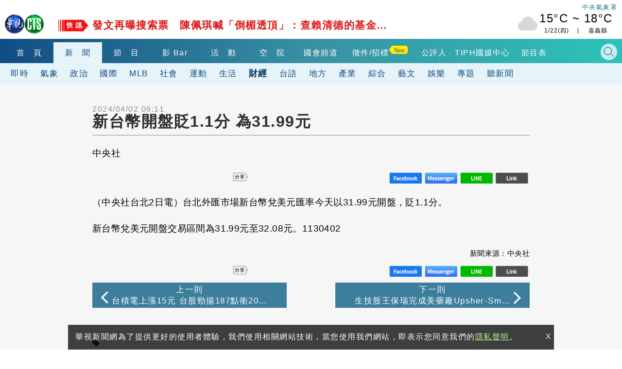

--- FILE ---
content_type: text/html; charset=UTF-8
request_url: https://auto-load-balancer.likr.tw/api/get_client_ip.php
body_size: -134
content:
"18.191.124.199"

--- FILE ---
content_type: text/html; charset=UTF-8
request_url: https://t.ssp.hinet.net/
body_size: 64
content:
f1ffbd90-5193-4e23-8a5c-738bc6953094!

--- FILE ---
content_type: text/html; charset=utf-8
request_url: https://www.google.com/recaptcha/api2/aframe
body_size: 115
content:
<!DOCTYPE HTML><html><head><meta http-equiv="content-type" content="text/html; charset=UTF-8"></head><body><script nonce="X7Wm7ulVjH2pFZEow4b3xA">/** Anti-fraud and anti-abuse applications only. See google.com/recaptcha */ try{var clients={'sodar':'https://pagead2.googlesyndication.com/pagead/sodar?'};window.addEventListener("message",function(a){try{if(a.source===window.parent){var b=JSON.parse(a.data);var c=clients[b['id']];if(c){var d=document.createElement('img');d.src=c+b['params']+'&rc='+(localStorage.getItem("rc::a")?sessionStorage.getItem("rc::b"):"");window.document.body.appendChild(d);sessionStorage.setItem("rc::e",parseInt(sessionStorage.getItem("rc::e")||0)+1);localStorage.setItem("rc::h",'1769073448850');}}}catch(b){}});window.parent.postMessage("_grecaptcha_ready", "*");}catch(b){}</script></body></html>

--- FILE ---
content_type: application/javascript;charset=UTF-8
request_url: https://tw.popin.cc/popin_discovery/recommend?mode=new&url=https%3A%2F%2Fnews.cts.com.tw%2Fcna%2Fmoney%2F202404%2F202404022305878.html&&device=pc&media=news.cts.com.tw&extra=mac&agency=ftk&topn=50&ad=12&r_category=all&country=tw&redirect=true&uid=1ad7a14d4f4406f543a1769073440346&info=eyJ1c2VyX3RkX29zIjoiTWFjIiwidXNlcl90ZF9vc192ZXJzaW9uIjoiMTAuMTUuNyIsInVzZXJfdGRfYnJvd3NlciI6IkNocm9tZSIsInVzZXJfdGRfYnJvd3Nlcl92ZXJzaW9uIjoiMTMxLjAuMCIsInVzZXJfdGRfc2NyZWVuIjoiMTI4MHg3MjAiLCJ1c2VyX3RkX3ZpZXdwb3J0IjoiMTI4MHg3MjAiLCJ1c2VyX3RkX3VzZXJfYWdlbnQiOiJNb3ppbGxhLzUuMCAoTWFjaW50b3NoOyBJbnRlbCBNYWMgT1MgWCAxMF8xNV83KSBBcHBsZVdlYktpdC81MzcuMzYgKEtIVE1MLCBsaWtlIEdlY2tvKSBDaHJvbWUvMTMxLjAuMC4wIFNhZmFyaS81MzcuMzY7IENsYXVkZUJvdC8xLjA7ICtjbGF1ZGVib3RAYW50aHJvcGljLmNvbSkiLCJ1c2VyX3RkX3JlZmVycmVyIjoiIiwidXNlcl90ZF9wYXRoIjoiL2NuYS9tb25leS8yMDI0MDQvMjAyNDA0MDIyMzA1ODc4Lmh0bWwiLCJ1c2VyX3RkX2NoYXJzZXQiOiJ1dGYtOCIsInVzZXJfdGRfbGFuZ3VhZ2UiOiJlbi11c0Bwb3NpeCIsInVzZXJfdGRfY29sb3IiOiIyNC1iaXQiLCJ1c2VyX3RkX3RpdGxlIjoiJUU2JTk2JUIwJUU1JThGJUIwJUU1JUI5JUEzJUU5JTk2JThCJUU3JTlCJUE0JUU4JUIyJUI2MS4xJUU1JTg4JTg2JTIwJUU3JTgyJUJBMzEuOTklRTUlODUlODMlMjAtJTIwJUU4JThGJUFGJUU4JUE2JTk2JUU2JTk2JUIwJUU4JTgxJTlFJUU3JUI2JUIyIiwidXNlcl90ZF91cmwiOiJodHRwczovL25ld3MuY3RzLmNvbS50dy9jbmEvbW9uZXkvMjAyNDA0LzIwMjQwNDAyMjMwNTg3OC5odG1sIiwidXNlcl90ZF9wbGF0Zm9ybSI6IkxpbnV4IHg4Nl82NCIsInVzZXJfdGRfaG9zdCI6Im5ld3MuY3RzLmNvbS50dyIsInVzZXJfZGV2aWNlIjoicGMiLCJ1c2VyX3RpbWUiOjE3NjkwNzM0NDAzNjQsImZydWl0X2JveF9wb3NpdGlvbiI6IiIsImZydWl0X3N0eWxlIjoiIn0=&uis=%7B%22ss_fl_pp%22%3Anull%2C%22ss_yh_tag%22%3Anull%2C%22ss_pub_pp%22%3Anull%2C%22ss_im_pp%22%3Anull%2C%22ss_im_id%22%3Anull%2C%22ss_gn_pp%22%3Anull%7D&callback=_p6_a0e573664a77
body_size: 18365
content:
_p6_a0e573664a77({"author_name":null,"image":"","common_category":null,"image_url":null,"title":"","category":"","keyword":[],"url":"https://news.cts.com.tw/cna/money/202404/202404022305878.html","pubdate":"","related":[],"hot":[{"url":"https://traffic.popin.cc/redirect/discovery?url=https%3A%2F%2Fnews.cts.com.tw%2Fcts%2Fgeneral%2F202505%2F202505112470258.html","title":"母親節逢閏六月為長輩添壽　「萬巒豬腳街」現搶購潮","image":"4a2c84e8eac67ded262f038d6ec87764.jpg","pubdate":"202505110000000000","category":"綜合","safe_text":true,"common_category":["lifestyle","social"],"image_url":"https://static.cts.com.tw/news/photo/cts/202505/202505112470258_l.jpg?t=1746940261","task":"cts_task","score":1941,"origin_url":"https://news.cts.com.tw/cts/general/202505/202505112470258.html"},{"url":"https://traffic.popin.cc/redirect/discovery?url=https%3A%2F%2Fnews.cts.com.tw%2Fcts%2Fgeneral%2F202601%2F202601222555388.html","title":"基隆火2死！　3度衝火場「脫面罩救女」　小隊長殉職","image":"4403e89cc1a99a1ca6d686f2c7c144dc.jpg","pubdate":"202601220000000000","category":"綜合","common_category":["social","lifestyle"],"image_url":"https://static.cts.com.tw/news/photo/cts/202601/202601222555388_l.jpg?t=1769055010","img_chine_url":"4403e89cc1a99a1ca6d686f2c7c144dc_160.jpg","task":"cts_task","safe_text":false,"tag":"go_cluster","score":1126,"origin_url":"https://news.cts.com.tw/cts/general/202601/202601222555388.html"},{"url":"https://traffic.popin.cc/redirect/discovery?url=https%3A%2F%2Fnews.cts.com.tw%2Fcts%2Fentertain%2F202402%2F202402152286944.html","title":"德德紅到上韓媒了！ 報導鄭運鵬帥兒「神似車銀優」","image":"5428280ea41cad62c5621700c1cd5b56.jpg","pubdate":"202402150000000000","category":"娛樂","safe_text":false,"common_category":["entertainment","lifestyle"],"image_url":"https://static.cts.com.tw/news/photo/cts/202402/202402152286944_l.jpg?t=1707983546","task":"cts_task","score":751,"origin_url":"https://news.cts.com.tw/cts/entertain/202402/202402152286944.html"},{"url":"https://traffic.popin.cc/redirect/discovery?url=https%3A%2F%2Fnews.cts.com.tw%2Fcts%2Fentertain%2F202601%2F202601222555390.html","title":"鄧紫棋宣布4月登大巨蛋嗨唱3天　搶票時間、票價出爐","image":"f299bef1c31bca73d1a4e7574b0d985a.jpg","pubdate":"202601220000000000","category":"娛樂","common_category":["lifestyle","digital"],"image_url":"https://static.cts.com.tw/news/photo/cts/202601/202601222555390_l.jpg?t=1769055874","img_chine_url":"f299bef1c31bca73d1a4e7574b0d985a_160.jpg","task":"cts_task","safe_text":true,"tag":"go_cluster","score":583,"origin_url":"https://news.cts.com.tw/cts/entertain/202601/202601222555390.html"},{"url":"https://traffic.popin.cc/redirect/discovery?url=https%3A%2F%2Fnews.cts.com.tw%2Fcts%2Flife%2F202601%2F202601222555291.html","title":"長輩廟口花7萬買鞋！孫氣炸批「詐騙」　業者親上火線回應","image":"c9499c106d180aa2769df7ea95cc4c12.jpg","pubdate":"202601220000000000","category":"生活","common_category":["business","economy"],"image_url":"https://static.cts.com.tw/news/photo/cts/202601/202601222555291_l.jpg?t=1769043019","img_chine_url":"c9499c106d180aa2769df7ea95cc4c12_160.jpg","task":"cts_task","safe_text":true,"tag":"go_cluster","score":292,"origin_url":"https://news.cts.com.tw/cts/life/202601/202601222555291.html"},{"url":"https://traffic.popin.cc/redirect/discovery?url=https%3A%2F%2Fnews.cts.com.tw%2Fcts%2Fentertain%2F202601%2F202601202554720.html","title":"SEVENTEEN小分隊CxM演唱會票價出爐！　1/31官方會員預購、2/1全面起售","image":"3e02bc3fdedd040740e04581cbc1e3dc.jpg","pubdate":"202601200000000000","category":"娛樂","common_category":["business","lifestyle"],"image_url":"https://static.cts.com.tw/news/photo/cts/202601/202601202554720_l.jpg?t=1768900354","img_chine_url":"3e02bc3fdedd040740e04581cbc1e3dc_160.jpg","task":"cts_task","safe_text":true,"tag":"go_cluster","score":262,"origin_url":"https://news.cts.com.tw/cts/entertain/202601/202601202554720.html"},{"url":"https://traffic.popin.cc/redirect/discovery?url=https%3A%2F%2Fnews.cts.com.tw%2Fcts%2Fentertain%2F202601%2F202601222555374.html","title":"車銀優被爆逃稅200億韓元　創南韓演藝圈最高金額　經紀公司給回應","image":"3c69311696cd106b90a16f04de3682ec.jpg","pubdate":"202601220000000000","category":"娛樂","common_category":["economy","social"],"image_url":"https://static.cts.com.tw/news/photo/cts/202601/202601222555374_l.jpg?t=1769054142","img_chine_url":"3c69311696cd106b90a16f04de3682ec_160.jpg","task":"cts_task","safe_text":false,"tag":"go_cluster","score":241,"origin_url":"https://news.cts.com.tw/cts/entertain/202601/202601222555374.html"},{"url":"https://traffic.popin.cc/redirect/discovery?url=https%3A%2F%2Fnews.cts.com.tw%2Fcts%2Fentertain%2F202503%2F202503192449955.html","title":"李準基爆逃稅遭追繳9億韓元　公司提出異議：我們沒有錯","image":"12dba2506f08f06742a35202cc8cce47.jpg","pubdate":"202503190000000000","category":"娛樂","safe_text":true,"common_category":["economy","social"],"image_url":"https://static.cts.com.tw/news/photo/cts/202503/202503192449955_l.jpg?t=1742354752","task":"cts_task","score":157,"origin_url":"https://news.cts.com.tw/cts/entertain/202503/202503192449955.html"},{"url":"https://traffic.popin.cc/redirect/discovery?url=https%3A%2F%2Fnews.cts.com.tw%2Fcts%2Flife%2F202601%2F202601222555330.html","title":"好消息！蔡其昌借到東京「台灣之夜」場地　台日戰轉播授權送審中","image":"3fdde5d6d51d9e5454c89a0d779b09bf.jpg","pubdate":"202601220000000000","category":"生活","common_category":["sports","trip"],"image_url":"https://static.cts.com.tw/news/photo/cts/202601/202601222555330_l.jpg?t=1769049488","img_chine_url":"3fdde5d6d51d9e5454c89a0d779b09bf_160.jpg","task":"cts_task","safe_text":true,"tag":"go_cluster","score":148,"origin_url":"https://news.cts.com.tw/cts/life/202601/202601222555330.html"},{"url":"https://traffic.popin.cc/redirect/discovery?url=https%3A%2F%2Fnews.cts.com.tw%2Fcts%2Fpolitics%2F202601%2F202601222555341.html","title":"拿走國防機密遭民進黨團告發　黃國昌批「可笑」：不要一天到晚秀下限","image":"17c8e0a077768b0b6039f3548a9e9b6b.jpg","pubdate":"202601220000000000","category":"政治","common_category":["social","politics"],"image_url":"https://static.cts.com.tw/news/photo/cts/202601/202601222555341_l.jpg?t=1769050264","img_chine_url":"17c8e0a077768b0b6039f3548a9e9b6b_160.jpg","task":"cts_task","safe_text":true,"tag":"go_cluster","score":138,"origin_url":"https://news.cts.com.tw/cts/politics/202601/202601222555341.html"},{"url":"https://traffic.popin.cc/redirect/discovery?url=https%3A%2F%2Fnews.cts.com.tw%2Fcts%2Fgeneral%2F202601%2F202601212555178.html","title":"高雄日式飯糰舊址開新店　未開先被刷1星評論　店家：不擔心","image":"3a67807c020f769b2d1d31a3dda2f8c9.jpg","pubdate":"202601210000000000","category":"綜合","common_category":["business","economy"],"image_url":"https://static.cts.com.tw/news/photo/cts/202601/202601212555178_l.jpg?t=1768994472","img_chine_url":"3a67807c020f769b2d1d31a3dda2f8c9_160.jpg","task":"cts_task","safe_text":false,"tag":"go_cluster","score":125,"origin_url":"https://news.cts.com.tw/cts/general/202601/202601212555178.html"},{"url":"https://traffic.popin.cc/redirect/discovery?url=https%3A%2F%2Fnews.cts.com.tw%2Fcts%2Flife%2F202601%2F202601222555350.html","title":"北車今下午2點「危安演練」　將發細胞簡訊、疏散管制","image":"a5842d5099c731dcd16e3a21dafb4890.jpg","pubdate":"202601220000000000","category":"生活","common_category":["social","lifestyle"],"image_url":"https://static.cts.com.tw/news/photo/cts/202601/202601222555350_l.jpg?t=1769051393","img_chine_url":"a5842d5099c731dcd16e3a21dafb4890_160.jpg","task":"cts_task","safe_text":false,"tag":"go_cluster","score":122,"origin_url":"https://news.cts.com.tw/cts/life/202601/202601222555350.html"},{"url":"https://traffic.popin.cc/redirect/discovery?url=https%3A%2F%2Fnews.cts.com.tw%2Fcts%2Flife%2F202601%2F202601222555321.html","title":"台北「生生喝鮮奶」放寬申請條件！　幼兒「滿2歲」就能領","image":"ec36954bcc4d8e992e0c9574356dab1c.jpg","pubdate":"202601220000000000","category":"生活","common_category":["economy","business"],"image_url":"https://static.cts.com.tw/news/photo/cts/202601/202601222555321_l.jpg?t=1769046938","img_chine_url":"ec36954bcc4d8e992e0c9574356dab1c_160.jpg","task":"cts_task","safe_text":true,"tag":"go_cluster","score":118,"origin_url":"https://news.cts.com.tw/cts/life/202601/202601222555321.html"},{"url":"https://traffic.popin.cc/redirect/discovery?url=https%3A%2F%2Fnews.cts.com.tw%2Fcts%2Fgeneral%2F202601%2F202601212555011.html","title":"馬祖大橋44億飆390億　張景森：荒謬　綠委：審慎評估","image":"571ab1c53ddbb4159a0ef34563dcb38d.jpg","pubdate":"202601210000000000","category":"綜合","common_category":["business","economy"],"image_url":"https://static.cts.com.tw/news/photo/cts/202601/202601212555011_l.jpg?t=1768971968","img_chine_url":"571ab1c53ddbb4159a0ef34563dcb38d_160.jpg","task":"cts_task","safe_text":true,"tag":"go_cluster","score":115,"origin_url":"https://news.cts.com.tw/cts/general/202601/202601212555011.html"},{"url":"https://traffic.popin.cc/redirect/discovery?url=https%3A%2F%2Fnews.cts.com.tw%2Fcts%2Fgeneral%2F202412%2F202412142414948.html","title":"立委提案進口車0關稅　經部：2031國產車產值趨近0","image":"","pubdate":"202412140000000000","category":"綜合","safe_text":true,"common_category":["business","lifestyle"],"image_url":null,"task":"cts_task","score":96,"origin_url":"https://news.cts.com.tw/cts/general/202412/202412142414948.html"},{"url":"https://traffic.popin.cc/redirect/discovery?url=https%3A%2F%2Fnews.cts.com.tw%2Fcts%2Fentertain%2F202601%2F202601202554692.html","title":"《魔法公主》IMAX首週特典來了！　「巨木森林 IMAX 限定版」揭開序幕","image":"2bcec38e5e90a2def6b35366eeeb502e.jpg","pubdate":"202601200000000000","category":"娛樂","common_category":["fashion","lifestyle"],"image_url":"https://static.cts.com.tw/news/photo/cts/202601/202601202554692_l.jpg?t=1768897835","img_chine_url":"2bcec38e5e90a2def6b35366eeeb502e_160.jpg","task":"cts_task","safe_text":true,"tag":"go_cluster","score":81,"origin_url":"https://news.cts.com.tw/cts/entertain/202601/202601202554692.html"},{"url":"https://traffic.popin.cc/redirect/discovery?url=https%3A%2F%2Fnews.cts.com.tw%2Fcts%2Flife%2F202601%2F202601222555413.html","title":"500元運動幣1/26起開放登記！16歲以上都能抽　買運動鞋、服裝也可抵用","image":"e552701c0914f522c491c93db8b40010.jpg","pubdate":"202601220000000000","category":"生活","common_category":["sports","business"],"image_url":"https://static.cts.com.tw/news/photo/cts/202601/202601222555413_l.jpg?t=1769058405","img_chine_url":"e552701c0914f522c491c93db8b40010_160.jpg","task":"cts_task","safe_text":true,"tag":"go_cluster","score":65,"origin_url":"https://news.cts.com.tw/cts/life/202601/202601222555413.html"},{"url":"https://traffic.popin.cc/redirect/discovery?url=https%3A%2F%2Fnews.cts.com.tw%2Fcts%2Flife%2F202601%2F202601212555090.html","title":"桂香阿姨短片爆紅！洗腦旋律唱「喝點粉色液體」  破百萬點擊","image":"76f10587df7f3d967bd6f0b961815306.jpg","pubdate":"202601210000000000","category":"生活","common_category":["entertainment","lifestyle"],"image_url":"https://static.cts.com.tw/news/photo/cts/202601/202601212555090_l.jpg?t=1768981026","img_chine_url":"76f10587df7f3d967bd6f0b961815306_160.jpg","task":"cts_task","safe_text":true,"tag":"go_cluster","score":62,"origin_url":"https://news.cts.com.tw/cts/life/202601/202601212555090.html"},{"url":"https://traffic.popin.cc/redirect/discovery?url=https%3A%2F%2Fnews.cts.com.tw%2Fcts%2Fgeneral%2F202601%2F202601222555384.html","title":"20年英雄事蹟！　曾救援普悠瑪翻覆　勇消留妻女殉職","image":"283fe2c1f75509dc242496b5fe45250a.jpg","pubdate":"202601220000000000","category":"綜合","common_category":["social","politics"],"image_url":"https://static.cts.com.tw/news/photo/cts/202601/202601222555384_l.jpg?t=1769059899","img_chine_url":"283fe2c1f75509dc242496b5fe45250a_160.jpg","task":"cts_task","safe_text":false,"tag":"go_cluster","score":58,"origin_url":"https://news.cts.com.tw/cts/general/202601/202601222555384.html"},{"url":"https://traffic.popin.cc/redirect/discovery?url=https%3A%2F%2Fnews.cts.com.tw%2Fcts%2Fsociety%2F202601%2F202601222555301.html","title":"基隆惡火小隊長「三進火場」殉職！ 謝國樑悼念　消防局換黑白頭像照","image":"f96fe2ad705f47ac9fe8f54bc9a54d9b.jpg","pubdate":"202601220000000000","category":"社會","common_category":["social","politics"],"image_url":"https://static.cts.com.tw/news/photo/cts/202601/202601222555301_l.jpg?t=1769044672","img_chine_url":"f96fe2ad705f47ac9fe8f54bc9a54d9b_160.jpg","task":"cts_task","safe_text":false,"tag":"go_cluster","score":56,"origin_url":"https://news.cts.com.tw/cts/society/202601/202601222555301.html"},{"url":"https://traffic.popin.cc/redirect/discovery?url=https%3A%2F%2Fnews.cts.com.tw%2Fcts%2Fpolitics%2F202601%2F202601212555010.html","title":"搜索票怎來的？　陳佩琪：趁老公出門「蛇」進去偷看電腦","image":"251e1f7030a2e2c26e39058b68fc15eb.jpg","pubdate":"202601210000000000","category":"政治","common_category":["social","lifestyle"],"image_url":"https://static.cts.com.tw/news/photo/cts/202601/202601212555010_l.jpg?t=1768971968","img_chine_url":"251e1f7030a2e2c26e39058b68fc15eb_160.jpg","task":"cts_task","safe_text":true,"tag":"go_cluster","score":47,"origin_url":"https://news.cts.com.tw/cts/politics/202601/202601212555010.html"},{"url":"https://traffic.popin.cc/redirect/discovery?url=https%3A%2F%2Fnews.cts.com.tw%2Fcts%2Fpolitics%2F202601%2F202601222555377.html","title":"國民黨團拋「三長對三長」辯論！　再加碼「鄭麗文對決賴清德」","image":"f26be8052349d59caf3c9fec44ef95a9.jpg","pubdate":"202601220000000000","category":"政治","common_category":["business","politics"],"image_url":"https://static.cts.com.tw/news/photo/cts/202601/202601222555377_l.jpg?t=1769054674","img_chine_url":"f26be8052349d59caf3c9fec44ef95a9_160.jpg","task":"cts_task","safe_text":true,"tag":"go_cluster","score":44,"origin_url":"https://news.cts.com.tw/cts/politics/202601/202601222555377.html"},{"url":"https://traffic.popin.cc/redirect/discovery?url=https%3A%2F%2Fnews.cts.com.tw%2Fcts%2Fpolitics%2F202601%2F202601222555322.html","title":"藍委收賴清德春聯酸「誰愛誰拿去」！  遭批「沒品」反嗆網友","image":"c136ef66add7a205d35300eba2ab63a9.jpg","pubdate":"202601220000000000","category":"政治","common_category":["politics","social"],"image_url":"https://static.cts.com.tw/news/photo/cts/202601/202601222555322_l.jpg?t=1769047109","img_chine_url":"c136ef66add7a205d35300eba2ab63a9_160.jpg","task":"cts_task","safe_text":true,"tag":"go_cluster","score":37,"origin_url":"https://news.cts.com.tw/cts/politics/202601/202601222555322.html"},{"url":"https://traffic.popin.cc/redirect/discovery?url=https%3A%2F%2Fnews.cts.com.tw%2Fcts%2Fsociety%2F202601%2F202601222555293.html","title":"「西門町地王」吳振隆疑涉內線交易　訊後以百萬交保","image":"2a8de867a1043e3eb73e01f4cdacd87a.jpg","pubdate":"202601220000000000","category":"社會","common_category":["social","economy"],"image_url":"https://static.cts.com.tw/news/photo/cts/202601/202601222555293_l.jpg?t=1769046270","img_chine_url":"2a8de867a1043e3eb73e01f4cdacd87a_160.jpg","task":"cts_task","safe_text":false,"tag":"go_cluster","score":37,"origin_url":"https://news.cts.com.tw/cts/society/202601/202601222555293.html"},{"url":"https://traffic.popin.cc/redirect/discovery?url=https%3A%2F%2Fnews.cts.com.tw%2Fcts%2Fpolitics%2F202601%2F202601222555373.html","title":"邱臣遠再捲性騷爭議　高虹安曝「沒收到正式申訴」：已成立釐清小組","image":"4666039d2924fef03a35910004c14f1a.jpg","pubdate":"202601220000000000","category":"政治","common_category":["business","politics"],"image_url":"https://static.cts.com.tw/news/photo/cts/202601/202601222555373_l.jpg?t=1769053751","img_chine_url":"4666039d2924fef03a35910004c14f1a_160.jpg","task":"cts_task","safe_text":false,"tag":"go_cluster","score":36,"origin_url":"https://news.cts.com.tw/cts/politics/202601/202601222555373.html"},{"url":"https://traffic.popin.cc/redirect/discovery?url=https%3A%2F%2Fnews.cts.com.tw%2Fcts%2Fgeneral%2F202506%2F202506082479681.html","title":"客控託運行李全濕透　專家：航空公司免責聲明可不賠","image":"f31ed8c64a18796425632803f213a587.jpg","pubdate":"202506080000000000","category":"綜合","safe_text":true,"common_category":["trip","social"],"image_url":"https://static.cts.com.tw/news/photo/cts/202506/202506082479681_l.jpg?t=1749378271","task":"cts_task","score":32,"origin_url":"https://news.cts.com.tw/cts/general/202506/202506082479681.html"},{"url":"https://traffic.popin.cc/redirect/discovery?url=https%3A%2F%2Fnews.cts.com.tw%2Fcts%2Fentertain%2F202601%2F202601122551957.html","title":"尾牙、搶票神曲「老祖宗保佑我」　1小時威力加強版網狂還願：感謝老祖宗！","image":"3971766823f48f836e16eeeeb519551e.jpg","pubdate":"202601120000000000","category":"娛樂","common_category":["beauty","fashion"],"image_url":"https://static.cts.com.tw/news/photo/cts/202601/202601122551957_l.jpg?t=1768203069","img_chine_url":"3971766823f48f836e16eeeeb519551e_160.jpg","task":"cts_task","safe_text":true,"tag":"go_cluster","score":30,"origin_url":"https://news.cts.com.tw/cts/entertain/202601/202601122551957.html"},{"url":"https://traffic.popin.cc/redirect/discovery?url=https%3A%2F%2Fnews.cts.com.tw%2Fcts%2Fentertain%2F202302%2F202302032138075.html","title":"車銀優.韓韶禧神顏合拍廣告　超甜互動粉絲嗨翻","image":"7de8eb876186ada7b085e4b31faa2a81.jpg","pubdate":"202302030000000000","category":"娛樂","safe_text":true,"common_category":["lifestyle","health"],"image_url":"https://news.cts.com.tw/photo/cts/202302/202302032138075_l.jpg?t=1675405230","task":"cts_task","topic":["weightloss","surgery"],"score":28,"origin_url":"https://news.cts.com.tw/cts/entertain/202302/202302032138075.html"},{"url":"https://traffic.popin.cc/redirect/discovery?url=https%3A%2F%2Fnews.cts.com.tw%2Fcts%2Fgeneral%2F202601%2F202601222555296.html","title":"北車今進行「無差別攻擊演習」　下午2點疏散管制","image":"19a3d561f7f18d5897c8d2d3ecbb42e2.jpg","pubdate":"202601220000000000","category":"綜合","common_category":["social","lifestyle"],"image_url":"https://static.cts.com.tw/news/photo/cts/202601/202601222555296_l.jpg?t=1769049574","img_chine_url":"19a3d561f7f18d5897c8d2d3ecbb42e2_160.jpg","task":"cts_task","safe_text":false,"tag":"go_cluster","score":28,"origin_url":"https://news.cts.com.tw/cts/general/202601/202601222555296.html"},{"url":"https://traffic.popin.cc/redirect/discovery?url=https%3A%2F%2Fnews.cts.com.tw%2Fcts%2Flife%2F202412%2F202412162415571.html","title":"立委提案進口車「零關稅」　經濟部：稅損恐達600億","image":"2f5164a12f19ee90524264dd37e3bb27.jpg","pubdate":"202412160000000000","category":"生活","safe_text":true,"common_category":["business","economy"],"image_url":"https://static.cts.com.tw/news/photo/cts/202412/202412162415571_l.jpg?t=1734349198","task":"cts_task","score":26,"origin_url":"https://news.cts.com.tw/cts/life/202412/202412162415571.html"},{"url":"https://traffic.popin.cc/redirect/discovery?url=https%3A%2F%2Fnews.cts.com.tw%2Fcts%2Fgeneral%2F202601%2F202601212555154.html","title":"三重滅門案一審判死上訴　家屬出庭：憂二審刑責減輕","image":"a3c23389a2ce5d0471dd92c04f12466e.jpg","pubdate":"202601210000000000","category":"綜合","common_category":["social","politics"],"image_url":"https://static.cts.com.tw/news/photo/cts/202601/202601212555154_l.jpg?t=1768990469","img_chine_url":"a3c23389a2ce5d0471dd92c04f12466e_160.jpg","task":"cts_task","safe_text":false,"tag":"go_cluster","score":24,"origin_url":"https://news.cts.com.tw/cts/general/202601/202601212555154.html"},{"url":"https://traffic.popin.cc/redirect/discovery?url=https%3A%2F%2Fnews.cts.com.tw%2Fcts%2Fsociety%2F202601%2F202601202554558.html","title":"週刊爆林宸佑收買士官涉海馬士？　專家：將威脅部隊安全","image":"1131a283c870ddce7d0ed40e32547163.jpg","pubdate":"202601200000000000","category":"社會","common_category":["politics","social"],"image_url":"https://static.cts.com.tw/news/photo/cts/202601/202601202554558_l.jpg?t=1768889091","img_chine_url":"1131a283c870ddce7d0ed40e32547163_160.jpg","task":"cts_task","safe_text":false,"tag":"go_cluster","score":23,"origin_url":"https://news.cts.com.tw/cts/society/202601/202601202554558.html"},{"url":"https://traffic.popin.cc/redirect/discovery?url=https%3A%2F%2Fnews.cts.com.tw%2Fcts%2Fgeneral%2F202601%2F202601192554368.html","title":"新北重新橋死亡車禍！　婦人騎車突遭追撞「送醫不治」","image":"e322b2a3df32da203a5dd22f58f194a5.jpg","pubdate":"202601190000000000","category":"綜合","common_category":["social","lifestyle"],"image_url":"https://static.cts.com.tw/news/photo/cts/202601/202601192554368_l.jpg?t=1768818901","img_chine_url":"e322b2a3df32da203a5dd22f58f194a5_160.jpg","task":"cts_task","safe_text":false,"tag":"go_cluster","score":22,"origin_url":"https://news.cts.com.tw/cts/general/202601/202601192554368.html"},{"url":"https://traffic.popin.cc/redirect/discovery?url=https%3A%2F%2Fnews.cts.com.tw%2Fcts%2Fpolitics%2F202601%2F202601212555137.html","title":"遭爆涉性騷女公務員　邱臣遠駁「子虛烏有」：要求市府啟動調查","image":"05c3597430db2744fb7bd4d4adb3e642.jpg","pubdate":"202601210000000000","category":"政治","common_category":["social","politics"],"image_url":"https://static.cts.com.tw/news/photo/cts/202601/202601212555137_l.jpg?t=1768988174","img_chine_url":"05c3597430db2744fb7bd4d4adb3e642_160.jpg","task":"cts_task","safe_text":false,"tag":"go_cluster","score":21,"origin_url":"https://news.cts.com.tw/cts/politics/202601/202601212555137.html"},{"url":"https://traffic.popin.cc/redirect/discovery?url=https%3A%2F%2Fnews.cts.com.tw%2Fcts%2Fgeneral%2F202402%2F202402142286489.html","title":"鄭運鵬兒被讚「台版車銀優」　IG粉絲1日破10萬","image":"9d4cca514ec2662fa41b4cdb0965b1e9.jpg","pubdate":"202402140000000000","category":"綜合","safe_text":false,"common_category":["entertainment","fashion"],"image_url":"https://static.cts.com.tw/news/photo/cts/202402/202402142286489_l.jpg?t=1707871712","task":"cts_task","score":21,"origin_url":"https://news.cts.com.tw/cts/general/202402/202402142286489.html"},{"url":"https://traffic.popin.cc/redirect/discovery?url=https%3A%2F%2Fnews.cts.com.tw%2Fcts%2Finternational%2F202601%2F202601212555326.html","title":"美進口車有望零關稅？　專家曝「日.歐車跟進衝擊才大」","image":"9d0c7df0bdbb2eb0c1bc41fd6307bedc.jpg","pubdate":"202601210000000000","category":"國際","common_category":["economy","business"],"image_url":"https://static.cts.com.tw/news/photo/cts/202601/202601212555326_l.jpg?t=1769049492","img_chine_url":"9d0c7df0bdbb2eb0c1bc41fd6307bedc_160.jpg","task":"cts_task","safe_text":true,"tag":"go_cluster","score":20,"origin_url":"https://news.cts.com.tw/cts/international/202601/202601212555326.html"},{"url":"https://traffic.popin.cc/redirect/discovery?url=https%3A%2F%2Fnews.cts.com.tw%2Fcts%2Flife%2F202601%2F202601212554946.html","title":"手機下午4點響國家警報！3電信測試災防告警訊息　關閉方式曝","image":"30e4f290db44849da06528e5ec522196.jpg","pubdate":"202601210000000000","category":"生活","common_category":["digital","lifestyle"],"image_url":"https://static.cts.com.tw/news/photo/cts/202601/202601212554946_l.jpg?t=1768963147","img_chine_url":"30e4f290db44849da06528e5ec522196_160.jpg","task":"cts_task","safe_text":true,"tag":"go_cluster","score":20,"origin_url":"https://news.cts.com.tw/cts/life/202601/202601212554946.html"},{"url":"https://traffic.popin.cc/redirect/discovery?url=https%3A%2F%2Fnews.cts.com.tw%2Fcts%2Fgeneral%2F202504%2F202504082458107.html","title":"「汽車保護關稅」談判籌碼？　專家看車市危機與轉機","image":"68ef782ff8919553df7877b327ab517b.jpg","pubdate":"202504080000000000","category":"綜合","safe_text":false,"common_category":["business","economy"],"image_url":"https://static.cts.com.tw/news/photo/cts/202504/202504082458107_l.jpg?t=1744117027","task":"cts_task","score":19,"origin_url":"https://news.cts.com.tw/cts/general/202504/202504082458107.html"},{"url":"https://traffic.popin.cc/redirect/discovery?url=https%3A%2F%2Fnews.cts.com.tw%2Fcts%2Fpolitics%2F202601%2F202601212554963.html","title":"網喊「台灣總統名字都好怪」  蔡英文親回1句掀熱議","image":"724c80f2c69b7fa3f43dfecb59d376a6.jpg","pubdate":"202601210000000000","category":"政治","common_category":["lifestyle","sports"],"image_url":"https://static.cts.com.tw/news/photo/cts/202601/202601212554963_l.jpg?t=1768964798","img_chine_url":"724c80f2c69b7fa3f43dfecb59d376a6_160.jpg","task":"cts_task","safe_text":true,"tag":"go_cluster","score":19,"origin_url":"https://news.cts.com.tw/cts/politics/202601/202601212554963.html"},{"url":"https://traffic.popin.cc/redirect/discovery?url=https%3A%2F%2Fnews.cts.com.tw%2Fcts%2Fentertain%2F202503%2F202503142448154.html","title":"柳演錫被爆涉逃稅！遭追繳70億韓幣　創韓藝人補稅新高","image":"6ad37895b9b49cd0851509633a56a27c.jpg","pubdate":"202503140000000000","category":"娛樂","safe_text":false,"common_category":["social","economy"],"image_url":"https://static.cts.com.tw/news/photo/cts/202503/202503142448154_l.jpg?t=1741929873","task":"cts_task","score":19,"origin_url":"https://news.cts.com.tw/cts/entertain/202503/202503142448154.html"},{"url":"https://traffic.popin.cc/redirect/discovery?url=https%3A%2F%2Fnews.cts.com.tw%2Fcts%2Fpolitics%2F202601%2F202601212555199.html","title":"國防機密攜出委員會　綠委：42秒監視器死角　黃國昌反擊","image":"0d99fa9735d697c81da2d4174d51dbcf.jpg","pubdate":"202601210000000000","category":"政治","common_category":["social","politics"],"image_url":"https://static.cts.com.tw/news/photo/cts/202601/202601212555199_l.jpg?t=1768996131","img_chine_url":"0d99fa9735d697c81da2d4174d51dbcf_160.jpg","task":"cts_task","safe_text":true,"tag":"go_cluster","score":18,"origin_url":"https://news.cts.com.tw/cts/politics/202601/202601212555199.html"},{"url":"https://traffic.popin.cc/redirect/discovery?url=https%3A%2F%2Fnews.cts.com.tw%2Fcts%2Fgeneral%2F202601%2F202601212555206.html","title":"猴群大鬧受天宮搶供桌食物　姿勢神還原警示牌","image":"a9f852e0e7ea4a5ad9bd0947696a7de1.jpg","pubdate":"202601210000000000","category":"綜合","common_category":["animalpet","lifestyle"],"image_url":"https://static.cts.com.tw/news/photo/cts/202601/202601212555206_l.jpg?t=1768996490","img_chine_url":"a9f852e0e7ea4a5ad9bd0947696a7de1_160.jpg","task":"cts_task","safe_text":false,"tag":"go_cluster","score":18,"origin_url":"https://news.cts.com.tw/cts/general/202601/202601212555206.html"},{"url":"https://traffic.popin.cc/redirect/discovery?url=https%3A%2F%2Fnews.cts.com.tw%2Fcts%2Flife%2F202511%2F202511192535251.html","title":"男子闖民宅專找長輩聊天借錢　里長：已報警","image":"9f45565ebb9303f078062e55ca279171.jpg","pubdate":"202511190000000000","category":"生活","safe_text":false,"common_category":["social","lifestyle"],"image_url":"https://static.cts.com.tw/news/photo/cts/202511/202511192535251_l.jpg?t=1763527652","task":"cts_task","score":18,"origin_url":"https://news.cts.com.tw/cts/life/202511/202511192535251.html"},{"url":"https://traffic.popin.cc/redirect/discovery?url=https%3A%2F%2Fnews.cts.com.tw%2Fcts%2Finternational%2F202601%2F202601212554967.html","title":"中天主播林宸佑涉國安法遭羈押禁見　國台辦：民進黨亂扣滲透帽子不是第一次","image":"ddecdb46fdc0cd5d26abb873c99cbbf9.jpg","pubdate":"202601210000000000","category":"國際","common_category":["social","politics"],"image_url":"https://static.cts.com.tw/news/photo/cts/202601/202601212554967_l.jpg?t=1768966502","img_chine_url":"ddecdb46fdc0cd5d26abb873c99cbbf9_160.jpg","task":"cts_task","safe_text":true,"tag":"go_cluster","score":17,"origin_url":"https://news.cts.com.tw/cts/international/202601/202601212554967.html"},{"url":"https://traffic.popin.cc/redirect/discovery?url=https%3A%2F%2Fnews.cts.com.tw%2Fcts%2Fgeneral%2F202503%2F202503122447638.html","title":"登機被迫改託運！客控2精品包被竊　業者尚無回應","image":"","pubdate":"202503120000000000","category":"綜合","safe_text":true,"common_category":["social","trip"],"image_url":null,"task":"cts_task","score":16,"origin_url":"https://news.cts.com.tw/cts/general/202503/202503122447638.html"},{"url":"https://traffic.popin.cc/redirect/discovery?url=https%3A%2F%2Fnews.cts.com.tw%2Fcts%2Fgeneral%2F202512%2F202512252547423.html","title":"勇消「游尚樺」救4人殉職　父提國賠.竹縣府：未接獲申請","image":"42696bddce8961332926dafa714ffc03.jpg","pubdate":"202512250000000000","category":"綜合","common_category":["social","entertainment"],"image_url":"https://static.cts.com.tw/news/photo/cts/202512/202512252547423_l.jpg?t=1766664390","img_chine_url":"42696bddce8961332926dafa714ffc03_160.jpg","task":"cts_task","safe_text":false,"tag":"go_cluster","score":14,"origin_url":"https://news.cts.com.tw/cts/general/202512/202512252547423.html"},{"url":"https://traffic.popin.cc/redirect/discovery?url=https%3A%2F%2Fnews.cts.com.tw%2Fcts%2Fgeneral%2F202601%2F202601222555434.html","title":"冷氣團發威！合歡山急凍下冰霰　銀白世界超夢幻","image":"fc179d9cc88ef799ad262bdf32b6af85.jpg","pubdate":"202601220000000000","category":"綜合","common_category":["lifestyle","entertainment"],"image_url":"https://static.cts.com.tw/news/photo/cts/202601/202601222555434_l.jpg?t=1769060791","img_chine_url":"fc179d9cc88ef799ad262bdf32b6af85_160.jpg","task":"cts_task","safe_text":true,"tag":"go_cluster","score":14,"origin_url":"https://news.cts.com.tw/cts/general/202601/202601222555434.html"},{"url":"https://traffic.popin.cc/redirect/discovery?url=https%3A%2F%2Fnews.cts.com.tw%2Fcts%2Flife%2F202509%2F202509022508926.html","title":"長輩領錢了！　1縣市重陽禮金開跑　 符資格最高拿1萬","image":"c3a2dc7fb774ad026a1509034691986f.jpg","pubdate":"202509020000000000","category":"生活","safe_text":true,"common_category":["business","politics"],"image_url":"https://static.cts.com.tw/news/photo/cts/202509/202509022508926_l.jpg?t=1756796275","task":"cts_task","score":13,"origin_url":"https://news.cts.com.tw/cts/life/202509/202509022508926.html"},{"url":"https://traffic.popin.cc/redirect/discovery?url=https%3A%2F%2Fnews.cts.com.tw%2Fcts%2Farts%2F202601%2F202601202554599.html","title":"馬年限定吸睛！　高雄「超人力霸王提燈」亮相　27號發放","image":"7e92f6273295d063ff3a0dfa8f4c1da5.jpg","pubdate":"202601200000000000","category":"藝文","common_category":["business","trip"],"image_url":"https://static.cts.com.tw/news/photo/cts/202601/202601202554599_l.jpg?t=1768895186","img_chine_url":"7e92f6273295d063ff3a0dfa8f4c1da5_160.jpg","task":"cts_task","safe_text":true,"tag":"go_cluster","score":13,"origin_url":"https://news.cts.com.tw/cts/arts/202601/202601202554599.html"},{"url":"https://traffic.popin.cc/redirect/discovery?url=https%3A%2F%2Fnews.cts.com.tw%2Fcts%2Fpolitics%2F202601%2F202601212554945.html","title":"民眾黨立委大換血！黃國昌等6人2/1請辭　中配李貞秀有望遞補","image":"a700ca4075c2fbe57aae6512e623328c.jpg","pubdate":"202601210000000000","category":"政治","common_category":["politics","business"],"image_url":"https://static.cts.com.tw/news/photo/cts/202601/202601212554945_l.jpg?t=1768963159","img_chine_url":"a700ca4075c2fbe57aae6512e623328c_160.jpg","task":"cts_task","safe_text":true,"tag":"go_cluster","score":12,"origin_url":"https://news.cts.com.tw/cts/politics/202601/202601212554945.html"}],"share":0,"pop":[],"ad":[{"_id":"661e6535324ed172b08b4568","dsp":"appier","title":"前往楓之谷世界 Artale 就是現在","image":"https://cr.adsappier.com/i/c1b6892d-5001-445d-9b17-8b4079625633/wz2r3xW_1756434040833_0.jpeg","origin_url":"https://tw.c.appier.net/xclk?bidobjid=65l0XlGiB0G1_7qoIetxaQ&cid=UT1gSoEXQL-tBE-pl1JEBQ&crid=qEjZCWtLQuaVVFnSWEbwpQ&crpid=6gVmHbzoRfKAF0bIQVI46Q&soid=WYaH&partner_id=0ZbOxc8zecjd&bx=Cylxwnu_oPwsKquR2r6V7q6z70IPoruDK4lqU1u_uYzgJDo9wDtPKY7BUnzRJyu-uYgWJ4u_74x1wHTRuqayK4lBZyu_uYsNwyu-uYsBuqa1ord1K4lBZDw121uVo4QV7nQDKqd1eM&ui=CylYc8Myuqa1or69orfVKqGy74QV2rf_2qGxujR&consent=1&ddhh=oquWo6","url":"https://a.popin.cc/popin_redirect/redirect?lp=https%3A%2F%2Ftw.c.appier.net%2Fxclk%3Fbidobjid%3D65l0XlGiB0G1_7qoIetxaQ%26cid%3DUT1gSoEXQL-tBE-pl1JEBQ%26crid%3DqEjZCWtLQuaVVFnSWEbwpQ%26crpid%3D6gVmHbzoRfKAF0bIQVI46Q%26soid%3DWYaH%26partner_id%3D0ZbOxc8zecjd%26bx%3DCylxwnu_oPwsKquR2r6V7q6z70IPoruDK4lqU1u_uYzgJDo9wDtPKY7BUnzRJyu-uYgWJ4u_74x1wHTRuqayK4lBZyu_uYsNwyu-uYsBuqa1ord1K4lBZDw121uVo4QV7nQDKqd1eM%26ui%3DCylYc8Myuqa1or69orfVKqGy74QV2rf_2qGxujR%26consent%3D1%26ddhh%3DoquWo6&data=[base64]&token=fdd2845965c6864717b4&t=1769073441834&uid=1ad7a14d4f4406f543a1769073440346&crypto=xLoEwmTxOeTWx_HO6inlFj-kx5jsMvdN8xqlol9NW9Y=","imp":"https://a.popin.cc/popin_redirect/redirect?lp=&data=[base64]&token=fdd2845965c6864717b4&t=1769073441834&uid=1ad7a14d4f4406f543a1769073440346&type=imp","media":"Maplestory Worlds","campaign":"661e62fd324ed12b388b4567","nid":"661e6535324ed172b08b4568","imptrackers":["https://ss-jp2.appiersig.com/winshowimg?bidobjid=65l0XlGiB0G1_7qoIetxaQ&cid=UT1gSoEXQL-tBE-pl1JEBQ&crid=qEjZCWtLQuaVVFnSWEbwpQ&crpid=6gVmHbzoRfKAF0bIQVI46Q&soid=WYaH&partner_id=0ZbOxc8zecjd&bx=Cylxwnu_oPwsKquR2r6V7q6z70IPoruDK4lqU1u_uYzgJDo9wDtPKY7BUnzRJyu-uYgWJ4u_74x1wHTRuqayK4lBZyu_uYsNwyu-uYsBuqa1ord1K4lBZDw121uVo4QV7nQDKqd1eM&ui=CylYc8Myuqa1or69orfVKqGy74QV2rf_2qGxujR&consent=1&ddhh=oquWo6&price=0.036524981689453125","https://vst.c.appier.net/w?cid=UT1gSoEXQL-tBE-pl1JEBQ&crid=qEjZCWtLQuaVVFnSWEbwpQ&crpid=6gVmHbzoRfKAF0bIQVI46Q&bidobjid=65l0XlGiB0G1_7qoIetxaQ&partner_id=0ZbOxc8zecjd&tracking_ns=622d4f6d43bf814&consent=1&w=1","https://gocm.c.appier.net/popin","https://abr.ge/@maplestoryworlds/appier?ad_creative=gl_artale_papulatus&ad_creative_id=6gVmHbzoRfKAF0bIQVI46Q&ad_group=appier_broad&ad_group_id=UT1gSoEXQL-tBE-pl1JEBQ&ad_id=&campaign=1-1_gl_tw_250424&campaign_id=&click_id=UT1gSoEXQL-tBE-pl1JEBQ.65l0XlGiB0G1_7qoIetxaQ&content=pc_tw&routing_short_id=8m8nh4&sub_id=appier_broad&term=gl_artale_papulatus&tracking_template_id=2f8e18b62da678d170a7eae7bdfa82bc&ad_type=view&_atrk_c=UT1gSoEXQL-tBE-pl1JEBQ&_atrk_cr=qEjZCWtLQuaVVFnSWEbwpQ&_atrk_pt=0ZbOxc8zecjd&_atrk_bi=65l0XlGiB0G1_7qoIetxaQ&_atrk_f=${appierfsk}","https://mt-usw.appiersig.com/event?bidobjid=65l0XlGiB0G1_7qoIetxaQ&cid=UT1gSoEXQL-tBE-pl1JEBQ&oid=TbOw08gTQ3SyhML0FPS_pA&partner_id=0ZbOxc8zecjd&s2s=0&event=show&loc=show&dm=&osv=10.15.7.0&adj=0&cn=0UYiDZyzqJLo9wmOWKjtD&url=[base64]"],"clicktrackers":[],"score":0.0011175684990934645,"score2":0.0011175684990934645,"privacy":"","image_fit":true},{"_id":"504135195","title":"想告別臉上肝斑？年底前聚會靠矽谷電波X養出好膚質，溫和除斑不怕復發","image":"https://imageaws.popin.cc/ML/3fb83d42f6f4bba2a8e4f13d924c7172.png","origin_url":"","url":"https://trace.popin.cc/ju/ic?tn=6e22bb022cd37340eb88f5c2f2512e40&trackingid=102d4cb88246b4e07e7a4cc56c83559f&acid=24961&data=[base64]&uid=1ad7a14d4f4406f543a1769073440346&mguid=&gprice=mvJC3w_Jo9ucjFVE6z6Bd3d8UdNwg9KRE9GtULINTro&pb=d","imp":"","media":"矽谷電波X","campaign":"4352427","nid":"504135195","imptrackers":["https://trace.popin.cc/ju/ic?tn=6e22bb022cd37340eb88f5c2f2512e40&trackingid=102d4cb88246b4e07e7a4cc56c83559f&acid=24961&data=[base64]&uid=1ad7a14d4f4406f543a1769073440346&mguid="],"clicktrackers":["https://a.popin.cc/popin_redirect/redirect?lp=&data=eyJjIjoiNC44IiwidHoiOiJ0dyIsIm5pZCI6IjUwNDEzNTE5NSIsImNhbXBhaWduIjoiNDM1MjQyNyIsIm1lZGlhIjoibmV3cy5jdHMuY29tLnR3IiwiZG1mIjoibSIsInBhZ2VfdHlwZSI6IiIsImNhdGVnb3J5IjoiIiwiZGV2aWNlIjoicGMiLCJwYiI6IiJ9&token=102d4cb88246b4e07e7a4cc56c83559f&t=1769073441834&uid=1ad7a14d4f4406f543a1769073440346&nc=1&crypto=xLoEwmTxOeTWx_HO6inlFj-kx5jsMvdN8xqlol9NW9Y="],"score":2.3517141109238914E-4,"score2":2.4291999999999998E-4,"privacy":"","trackingid":"102d4cb88246b4e07e7a4cc56c83559f","c2":8.434374467469752E-5,"c3":0.0,"image_fit":true,"image_background":0,"c":4.8,"userid":"沃醫學_Sylfirm矽谷電波"}],"ad_video":[],"ad_image":[],"ad_wave":[],"ad_vast_wave":[],"ad_reserved":[],"ad_reserved_video":[],"ad_reserved_image":[],"ad_reserved_wave":[],"recommend":[{"url":"https://traffic.popin.cc/redirect/discovery?url=https%3A%2F%2Fnews.cts.com.tw%2Fcts%2Fgeneral%2F202505%2F202505112470258.html","title":"母親節逢閏六月為長輩添壽　「萬巒豬腳街」現搶購潮","image":"4a2c84e8eac67ded262f038d6ec87764.jpg","pubdate":"202505110000000000","category":"綜合","safe_text":true,"common_category":["lifestyle","social"],"image_url":"https://static.cts.com.tw/news/photo/cts/202505/202505112470258_l.jpg?t=1746940261","task":"cts_task","score":1941,"origin_url":"https://news.cts.com.tw/cts/general/202505/202505112470258.html"},{"url":"https://traffic.popin.cc/redirect/discovery?url=https%3A%2F%2Fnews.cts.com.tw%2Fcts%2Fgeneral%2F202601%2F202601222555388.html","title":"基隆火2死！　3度衝火場「脫面罩救女」　小隊長殉職","image":"4403e89cc1a99a1ca6d686f2c7c144dc.jpg","pubdate":"202601220000000000","category":"綜合","common_category":["social","lifestyle"],"image_url":"https://static.cts.com.tw/news/photo/cts/202601/202601222555388_l.jpg?t=1769055010","img_chine_url":"4403e89cc1a99a1ca6d686f2c7c144dc_160.jpg","task":"cts_task","safe_text":false,"tag":"go_cluster","score":1126,"origin_url":"https://news.cts.com.tw/cts/general/202601/202601222555388.html"},{"url":"https://traffic.popin.cc/redirect/discovery?url=https%3A%2F%2Fnews.cts.com.tw%2Fcts%2Fentertain%2F202402%2F202402152286944.html","title":"德德紅到上韓媒了！ 報導鄭運鵬帥兒「神似車銀優」","image":"5428280ea41cad62c5621700c1cd5b56.jpg","pubdate":"202402150000000000","category":"娛樂","safe_text":false,"common_category":["entertainment","lifestyle"],"image_url":"https://static.cts.com.tw/news/photo/cts/202402/202402152286944_l.jpg?t=1707983546","task":"cts_task","score":751,"origin_url":"https://news.cts.com.tw/cts/entertain/202402/202402152286944.html"},{"url":"https://traffic.popin.cc/redirect/discovery?url=https%3A%2F%2Fnews.cts.com.tw%2Fcts%2Fentertain%2F202601%2F202601222555390.html","title":"鄧紫棋宣布4月登大巨蛋嗨唱3天　搶票時間、票價出爐","image":"f299bef1c31bca73d1a4e7574b0d985a.jpg","pubdate":"202601220000000000","category":"娛樂","common_category":["lifestyle","digital"],"image_url":"https://static.cts.com.tw/news/photo/cts/202601/202601222555390_l.jpg?t=1769055874","img_chine_url":"f299bef1c31bca73d1a4e7574b0d985a_160.jpg","task":"cts_task","safe_text":true,"tag":"go_cluster","score":583,"origin_url":"https://news.cts.com.tw/cts/entertain/202601/202601222555390.html"},{"url":"https://traffic.popin.cc/redirect/discovery?url=https%3A%2F%2Fnews.cts.com.tw%2Fcts%2Flife%2F202601%2F202601222555291.html","title":"長輩廟口花7萬買鞋！孫氣炸批「詐騙」　業者親上火線回應","image":"c9499c106d180aa2769df7ea95cc4c12.jpg","pubdate":"202601220000000000","category":"生活","common_category":["business","economy"],"image_url":"https://static.cts.com.tw/news/photo/cts/202601/202601222555291_l.jpg?t=1769043019","img_chine_url":"c9499c106d180aa2769df7ea95cc4c12_160.jpg","task":"cts_task","safe_text":true,"tag":"go_cluster","score":292,"origin_url":"https://news.cts.com.tw/cts/life/202601/202601222555291.html"},{"url":"https://traffic.popin.cc/redirect/discovery?url=https%3A%2F%2Fnews.cts.com.tw%2Fcts%2Fentertain%2F202601%2F202601202554720.html","title":"SEVENTEEN小分隊CxM演唱會票價出爐！　1/31官方會員預購、2/1全面起售","image":"3e02bc3fdedd040740e04581cbc1e3dc.jpg","pubdate":"202601200000000000","category":"娛樂","common_category":["business","lifestyle"],"image_url":"https://static.cts.com.tw/news/photo/cts/202601/202601202554720_l.jpg?t=1768900354","img_chine_url":"3e02bc3fdedd040740e04581cbc1e3dc_160.jpg","task":"cts_task","safe_text":true,"tag":"go_cluster","score":262,"origin_url":"https://news.cts.com.tw/cts/entertain/202601/202601202554720.html"},{"url":"https://traffic.popin.cc/redirect/discovery?url=https%3A%2F%2Fnews.cts.com.tw%2Fcts%2Fentertain%2F202601%2F202601222555374.html","title":"車銀優被爆逃稅200億韓元　創南韓演藝圈最高金額　經紀公司給回應","image":"3c69311696cd106b90a16f04de3682ec.jpg","pubdate":"202601220000000000","category":"娛樂","common_category":["economy","social"],"image_url":"https://static.cts.com.tw/news/photo/cts/202601/202601222555374_l.jpg?t=1769054142","img_chine_url":"3c69311696cd106b90a16f04de3682ec_160.jpg","task":"cts_task","safe_text":false,"tag":"go_cluster","score":241,"origin_url":"https://news.cts.com.tw/cts/entertain/202601/202601222555374.html"},{"url":"https://traffic.popin.cc/redirect/discovery?url=https%3A%2F%2Fnews.cts.com.tw%2Fcts%2Fentertain%2F202503%2F202503192449955.html","title":"李準基爆逃稅遭追繳9億韓元　公司提出異議：我們沒有錯","image":"12dba2506f08f06742a35202cc8cce47.jpg","pubdate":"202503190000000000","category":"娛樂","safe_text":true,"common_category":["economy","social"],"image_url":"https://static.cts.com.tw/news/photo/cts/202503/202503192449955_l.jpg?t=1742354752","task":"cts_task","score":157,"origin_url":"https://news.cts.com.tw/cts/entertain/202503/202503192449955.html"},{"url":"https://traffic.popin.cc/redirect/discovery?url=https%3A%2F%2Fnews.cts.com.tw%2Fcts%2Flife%2F202601%2F202601222555330.html","title":"好消息！蔡其昌借到東京「台灣之夜」場地　台日戰轉播授權送審中","image":"3fdde5d6d51d9e5454c89a0d779b09bf.jpg","pubdate":"202601220000000000","category":"生活","common_category":["sports","trip"],"image_url":"https://static.cts.com.tw/news/photo/cts/202601/202601222555330_l.jpg?t=1769049488","img_chine_url":"3fdde5d6d51d9e5454c89a0d779b09bf_160.jpg","task":"cts_task","safe_text":true,"tag":"go_cluster","score":148,"origin_url":"https://news.cts.com.tw/cts/life/202601/202601222555330.html"},{"url":"https://traffic.popin.cc/redirect/discovery?url=https%3A%2F%2Fnews.cts.com.tw%2Fcts%2Fpolitics%2F202601%2F202601222555341.html","title":"拿走國防機密遭民進黨團告發　黃國昌批「可笑」：不要一天到晚秀下限","image":"17c8e0a077768b0b6039f3548a9e9b6b.jpg","pubdate":"202601220000000000","category":"政治","common_category":["social","politics"],"image_url":"https://static.cts.com.tw/news/photo/cts/202601/202601222555341_l.jpg?t=1769050264","img_chine_url":"17c8e0a077768b0b6039f3548a9e9b6b_160.jpg","task":"cts_task","safe_text":true,"tag":"go_cluster","score":138,"origin_url":"https://news.cts.com.tw/cts/politics/202601/202601222555341.html"},{"url":"https://traffic.popin.cc/redirect/discovery?url=https%3A%2F%2Fnews.cts.com.tw%2Fcts%2Fgeneral%2F202601%2F202601212555178.html","title":"高雄日式飯糰舊址開新店　未開先被刷1星評論　店家：不擔心","image":"3a67807c020f769b2d1d31a3dda2f8c9.jpg","pubdate":"202601210000000000","category":"綜合","common_category":["business","economy"],"image_url":"https://static.cts.com.tw/news/photo/cts/202601/202601212555178_l.jpg?t=1768994472","img_chine_url":"3a67807c020f769b2d1d31a3dda2f8c9_160.jpg","task":"cts_task","safe_text":false,"tag":"go_cluster","score":125,"origin_url":"https://news.cts.com.tw/cts/general/202601/202601212555178.html"},{"url":"https://traffic.popin.cc/redirect/discovery?url=https%3A%2F%2Fnews.cts.com.tw%2Fcts%2Flife%2F202601%2F202601222555350.html","title":"北車今下午2點「危安演練」　將發細胞簡訊、疏散管制","image":"a5842d5099c731dcd16e3a21dafb4890.jpg","pubdate":"202601220000000000","category":"生活","common_category":["social","lifestyle"],"image_url":"https://static.cts.com.tw/news/photo/cts/202601/202601222555350_l.jpg?t=1769051393","img_chine_url":"a5842d5099c731dcd16e3a21dafb4890_160.jpg","task":"cts_task","safe_text":false,"tag":"go_cluster","score":122,"origin_url":"https://news.cts.com.tw/cts/life/202601/202601222555350.html"},{"url":"https://traffic.popin.cc/redirect/discovery?url=https%3A%2F%2Fnews.cts.com.tw%2Fcts%2Flife%2F202601%2F202601222555321.html","title":"台北「生生喝鮮奶」放寬申請條件！　幼兒「滿2歲」就能領","image":"ec36954bcc4d8e992e0c9574356dab1c.jpg","pubdate":"202601220000000000","category":"生活","common_category":["economy","business"],"image_url":"https://static.cts.com.tw/news/photo/cts/202601/202601222555321_l.jpg?t=1769046938","img_chine_url":"ec36954bcc4d8e992e0c9574356dab1c_160.jpg","task":"cts_task","safe_text":true,"tag":"go_cluster","score":118,"origin_url":"https://news.cts.com.tw/cts/life/202601/202601222555321.html"},{"url":"https://traffic.popin.cc/redirect/discovery?url=https%3A%2F%2Fnews.cts.com.tw%2Fcts%2Fgeneral%2F202601%2F202601212555011.html","title":"馬祖大橋44億飆390億　張景森：荒謬　綠委：審慎評估","image":"571ab1c53ddbb4159a0ef34563dcb38d.jpg","pubdate":"202601210000000000","category":"綜合","common_category":["business","economy"],"image_url":"https://static.cts.com.tw/news/photo/cts/202601/202601212555011_l.jpg?t=1768971968","img_chine_url":"571ab1c53ddbb4159a0ef34563dcb38d_160.jpg","task":"cts_task","safe_text":true,"tag":"go_cluster","score":115,"origin_url":"https://news.cts.com.tw/cts/general/202601/202601212555011.html"},{"url":"https://traffic.popin.cc/redirect/discovery?url=https%3A%2F%2Fnews.cts.com.tw%2Fcts%2Fgeneral%2F202412%2F202412142414948.html","title":"立委提案進口車0關稅　經部：2031國產車產值趨近0","image":"","pubdate":"202412140000000000","category":"綜合","safe_text":true,"common_category":["business","lifestyle"],"image_url":null,"task":"cts_task","score":96,"origin_url":"https://news.cts.com.tw/cts/general/202412/202412142414948.html"},{"url":"https://traffic.popin.cc/redirect/discovery?url=https%3A%2F%2Fnews.cts.com.tw%2Fcts%2Fentertain%2F202601%2F202601202554692.html","title":"《魔法公主》IMAX首週特典來了！　「巨木森林 IMAX 限定版」揭開序幕","image":"2bcec38e5e90a2def6b35366eeeb502e.jpg","pubdate":"202601200000000000","category":"娛樂","common_category":["fashion","lifestyle"],"image_url":"https://static.cts.com.tw/news/photo/cts/202601/202601202554692_l.jpg?t=1768897835","img_chine_url":"2bcec38e5e90a2def6b35366eeeb502e_160.jpg","task":"cts_task","safe_text":true,"tag":"go_cluster","score":81,"origin_url":"https://news.cts.com.tw/cts/entertain/202601/202601202554692.html"},{"url":"https://traffic.popin.cc/redirect/discovery?url=https%3A%2F%2Fnews.cts.com.tw%2Fcts%2Flife%2F202601%2F202601222555413.html","title":"500元運動幣1/26起開放登記！16歲以上都能抽　買運動鞋、服裝也可抵用","image":"e552701c0914f522c491c93db8b40010.jpg","pubdate":"202601220000000000","category":"生活","common_category":["sports","business"],"image_url":"https://static.cts.com.tw/news/photo/cts/202601/202601222555413_l.jpg?t=1769058405","img_chine_url":"e552701c0914f522c491c93db8b40010_160.jpg","task":"cts_task","safe_text":true,"tag":"go_cluster","score":65,"origin_url":"https://news.cts.com.tw/cts/life/202601/202601222555413.html"},{"url":"https://traffic.popin.cc/redirect/discovery?url=https%3A%2F%2Fnews.cts.com.tw%2Fcts%2Flife%2F202601%2F202601212555090.html","title":"桂香阿姨短片爆紅！洗腦旋律唱「喝點粉色液體」  破百萬點擊","image":"76f10587df7f3d967bd6f0b961815306.jpg","pubdate":"202601210000000000","category":"生活","common_category":["entertainment","lifestyle"],"image_url":"https://static.cts.com.tw/news/photo/cts/202601/202601212555090_l.jpg?t=1768981026","img_chine_url":"76f10587df7f3d967bd6f0b961815306_160.jpg","task":"cts_task","safe_text":true,"tag":"go_cluster","score":62,"origin_url":"https://news.cts.com.tw/cts/life/202601/202601212555090.html"},{"url":"https://traffic.popin.cc/redirect/discovery?url=https%3A%2F%2Fnews.cts.com.tw%2Fcts%2Fgeneral%2F202601%2F202601222555384.html","title":"20年英雄事蹟！　曾救援普悠瑪翻覆　勇消留妻女殉職","image":"283fe2c1f75509dc242496b5fe45250a.jpg","pubdate":"202601220000000000","category":"綜合","common_category":["social","politics"],"image_url":"https://static.cts.com.tw/news/photo/cts/202601/202601222555384_l.jpg?t=1769059899","img_chine_url":"283fe2c1f75509dc242496b5fe45250a_160.jpg","task":"cts_task","safe_text":false,"tag":"go_cluster","score":58,"origin_url":"https://news.cts.com.tw/cts/general/202601/202601222555384.html"},{"url":"https://traffic.popin.cc/redirect/discovery?url=https%3A%2F%2Fnews.cts.com.tw%2Fcts%2Fsociety%2F202601%2F202601222555301.html","title":"基隆惡火小隊長「三進火場」殉職！ 謝國樑悼念　消防局換黑白頭像照","image":"f96fe2ad705f47ac9fe8f54bc9a54d9b.jpg","pubdate":"202601220000000000","category":"社會","common_category":["social","politics"],"image_url":"https://static.cts.com.tw/news/photo/cts/202601/202601222555301_l.jpg?t=1769044672","img_chine_url":"f96fe2ad705f47ac9fe8f54bc9a54d9b_160.jpg","task":"cts_task","safe_text":false,"tag":"go_cluster","score":56,"origin_url":"https://news.cts.com.tw/cts/society/202601/202601222555301.html"},{"url":"https://traffic.popin.cc/redirect/discovery?url=https%3A%2F%2Fnews.cts.com.tw%2Fcts%2Fpolitics%2F202601%2F202601212555010.html","title":"搜索票怎來的？　陳佩琪：趁老公出門「蛇」進去偷看電腦","image":"251e1f7030a2e2c26e39058b68fc15eb.jpg","pubdate":"202601210000000000","category":"政治","common_category":["social","lifestyle"],"image_url":"https://static.cts.com.tw/news/photo/cts/202601/202601212555010_l.jpg?t=1768971968","img_chine_url":"251e1f7030a2e2c26e39058b68fc15eb_160.jpg","task":"cts_task","safe_text":true,"tag":"go_cluster","score":47,"origin_url":"https://news.cts.com.tw/cts/politics/202601/202601212555010.html"},{"url":"https://traffic.popin.cc/redirect/discovery?url=https%3A%2F%2Fnews.cts.com.tw%2Fcts%2Fpolitics%2F202601%2F202601222555377.html","title":"國民黨團拋「三長對三長」辯論！　再加碼「鄭麗文對決賴清德」","image":"f26be8052349d59caf3c9fec44ef95a9.jpg","pubdate":"202601220000000000","category":"政治","common_category":["business","politics"],"image_url":"https://static.cts.com.tw/news/photo/cts/202601/202601222555377_l.jpg?t=1769054674","img_chine_url":"f26be8052349d59caf3c9fec44ef95a9_160.jpg","task":"cts_task","safe_text":true,"tag":"go_cluster","score":44,"origin_url":"https://news.cts.com.tw/cts/politics/202601/202601222555377.html"},{"url":"https://traffic.popin.cc/redirect/discovery?url=https%3A%2F%2Fnews.cts.com.tw%2Fcts%2Fpolitics%2F202601%2F202601222555322.html","title":"藍委收賴清德春聯酸「誰愛誰拿去」！  遭批「沒品」反嗆網友","image":"c136ef66add7a205d35300eba2ab63a9.jpg","pubdate":"202601220000000000","category":"政治","common_category":["politics","social"],"image_url":"https://static.cts.com.tw/news/photo/cts/202601/202601222555322_l.jpg?t=1769047109","img_chine_url":"c136ef66add7a205d35300eba2ab63a9_160.jpg","task":"cts_task","safe_text":true,"tag":"go_cluster","score":37,"origin_url":"https://news.cts.com.tw/cts/politics/202601/202601222555322.html"},{"url":"https://traffic.popin.cc/redirect/discovery?url=https%3A%2F%2Fnews.cts.com.tw%2Fcts%2Fsociety%2F202601%2F202601222555293.html","title":"「西門町地王」吳振隆疑涉內線交易　訊後以百萬交保","image":"2a8de867a1043e3eb73e01f4cdacd87a.jpg","pubdate":"202601220000000000","category":"社會","common_category":["social","economy"],"image_url":"https://static.cts.com.tw/news/photo/cts/202601/202601222555293_l.jpg?t=1769046270","img_chine_url":"2a8de867a1043e3eb73e01f4cdacd87a_160.jpg","task":"cts_task","safe_text":false,"tag":"go_cluster","score":37,"origin_url":"https://news.cts.com.tw/cts/society/202601/202601222555293.html"},{"url":"https://traffic.popin.cc/redirect/discovery?url=https%3A%2F%2Fnews.cts.com.tw%2Fcts%2Fpolitics%2F202601%2F202601222555373.html","title":"邱臣遠再捲性騷爭議　高虹安曝「沒收到正式申訴」：已成立釐清小組","image":"4666039d2924fef03a35910004c14f1a.jpg","pubdate":"202601220000000000","category":"政治","common_category":["business","politics"],"image_url":"https://static.cts.com.tw/news/photo/cts/202601/202601222555373_l.jpg?t=1769053751","img_chine_url":"4666039d2924fef03a35910004c14f1a_160.jpg","task":"cts_task","safe_text":false,"tag":"go_cluster","score":36,"origin_url":"https://news.cts.com.tw/cts/politics/202601/202601222555373.html"},{"url":"https://traffic.popin.cc/redirect/discovery?url=https%3A%2F%2Fnews.cts.com.tw%2Fcts%2Fgeneral%2F202506%2F202506082479681.html","title":"客控託運行李全濕透　專家：航空公司免責聲明可不賠","image":"f31ed8c64a18796425632803f213a587.jpg","pubdate":"202506080000000000","category":"綜合","safe_text":true,"common_category":["trip","social"],"image_url":"https://static.cts.com.tw/news/photo/cts/202506/202506082479681_l.jpg?t=1749378271","task":"cts_task","score":32,"origin_url":"https://news.cts.com.tw/cts/general/202506/202506082479681.html"},{"url":"https://traffic.popin.cc/redirect/discovery?url=https%3A%2F%2Fnews.cts.com.tw%2Fcts%2Fentertain%2F202601%2F202601122551957.html","title":"尾牙、搶票神曲「老祖宗保佑我」　1小時威力加強版網狂還願：感謝老祖宗！","image":"3971766823f48f836e16eeeeb519551e.jpg","pubdate":"202601120000000000","category":"娛樂","common_category":["beauty","fashion"],"image_url":"https://static.cts.com.tw/news/photo/cts/202601/202601122551957_l.jpg?t=1768203069","img_chine_url":"3971766823f48f836e16eeeeb519551e_160.jpg","task":"cts_task","safe_text":true,"tag":"go_cluster","score":30,"origin_url":"https://news.cts.com.tw/cts/entertain/202601/202601122551957.html"},{"url":"https://traffic.popin.cc/redirect/discovery?url=https%3A%2F%2Fnews.cts.com.tw%2Fcts%2Fentertain%2F202302%2F202302032138075.html","title":"車銀優.韓韶禧神顏合拍廣告　超甜互動粉絲嗨翻","image":"7de8eb876186ada7b085e4b31faa2a81.jpg","pubdate":"202302030000000000","category":"娛樂","safe_text":true,"common_category":["lifestyle","health"],"image_url":"https://news.cts.com.tw/photo/cts/202302/202302032138075_l.jpg?t=1675405230","task":"cts_task","topic":["weightloss","surgery"],"score":28,"origin_url":"https://news.cts.com.tw/cts/entertain/202302/202302032138075.html"},{"url":"https://traffic.popin.cc/redirect/discovery?url=https%3A%2F%2Fnews.cts.com.tw%2Fcts%2Fgeneral%2F202601%2F202601222555296.html","title":"北車今進行「無差別攻擊演習」　下午2點疏散管制","image":"19a3d561f7f18d5897c8d2d3ecbb42e2.jpg","pubdate":"202601220000000000","category":"綜合","common_category":["social","lifestyle"],"image_url":"https://static.cts.com.tw/news/photo/cts/202601/202601222555296_l.jpg?t=1769049574","img_chine_url":"19a3d561f7f18d5897c8d2d3ecbb42e2_160.jpg","task":"cts_task","safe_text":false,"tag":"go_cluster","score":28,"origin_url":"https://news.cts.com.tw/cts/general/202601/202601222555296.html"},{"url":"https://traffic.popin.cc/redirect/discovery?url=https%3A%2F%2Fnews.cts.com.tw%2Fcts%2Flife%2F202412%2F202412162415571.html","title":"立委提案進口車「零關稅」　經濟部：稅損恐達600億","image":"2f5164a12f19ee90524264dd37e3bb27.jpg","pubdate":"202412160000000000","category":"生活","safe_text":true,"common_category":["business","economy"],"image_url":"https://static.cts.com.tw/news/photo/cts/202412/202412162415571_l.jpg?t=1734349198","task":"cts_task","score":26,"origin_url":"https://news.cts.com.tw/cts/life/202412/202412162415571.html"},{"url":"https://traffic.popin.cc/redirect/discovery?url=https%3A%2F%2Fnews.cts.com.tw%2Fcts%2Fgeneral%2F202601%2F202601212555154.html","title":"三重滅門案一審判死上訴　家屬出庭：憂二審刑責減輕","image":"a3c23389a2ce5d0471dd92c04f12466e.jpg","pubdate":"202601210000000000","category":"綜合","common_category":["social","politics"],"image_url":"https://static.cts.com.tw/news/photo/cts/202601/202601212555154_l.jpg?t=1768990469","img_chine_url":"a3c23389a2ce5d0471dd92c04f12466e_160.jpg","task":"cts_task","safe_text":false,"tag":"go_cluster","score":24,"origin_url":"https://news.cts.com.tw/cts/general/202601/202601212555154.html"},{"url":"https://traffic.popin.cc/redirect/discovery?url=https%3A%2F%2Fnews.cts.com.tw%2Fcts%2Fsociety%2F202601%2F202601202554558.html","title":"週刊爆林宸佑收買士官涉海馬士？　專家：將威脅部隊安全","image":"1131a283c870ddce7d0ed40e32547163.jpg","pubdate":"202601200000000000","category":"社會","common_category":["politics","social"],"image_url":"https://static.cts.com.tw/news/photo/cts/202601/202601202554558_l.jpg?t=1768889091","img_chine_url":"1131a283c870ddce7d0ed40e32547163_160.jpg","task":"cts_task","safe_text":false,"tag":"go_cluster","score":23,"origin_url":"https://news.cts.com.tw/cts/society/202601/202601202554558.html"},{"url":"https://traffic.popin.cc/redirect/discovery?url=https%3A%2F%2Fnews.cts.com.tw%2Fcts%2Fgeneral%2F202601%2F202601192554368.html","title":"新北重新橋死亡車禍！　婦人騎車突遭追撞「送醫不治」","image":"e322b2a3df32da203a5dd22f58f194a5.jpg","pubdate":"202601190000000000","category":"綜合","common_category":["social","lifestyle"],"image_url":"https://static.cts.com.tw/news/photo/cts/202601/202601192554368_l.jpg?t=1768818901","img_chine_url":"e322b2a3df32da203a5dd22f58f194a5_160.jpg","task":"cts_task","safe_text":false,"tag":"go_cluster","score":22,"origin_url":"https://news.cts.com.tw/cts/general/202601/202601192554368.html"},{"url":"https://traffic.popin.cc/redirect/discovery?url=https%3A%2F%2Fnews.cts.com.tw%2Fcts%2Fpolitics%2F202601%2F202601212555137.html","title":"遭爆涉性騷女公務員　邱臣遠駁「子虛烏有」：要求市府啟動調查","image":"05c3597430db2744fb7bd4d4adb3e642.jpg","pubdate":"202601210000000000","category":"政治","common_category":["social","politics"],"image_url":"https://static.cts.com.tw/news/photo/cts/202601/202601212555137_l.jpg?t=1768988174","img_chine_url":"05c3597430db2744fb7bd4d4adb3e642_160.jpg","task":"cts_task","safe_text":false,"tag":"go_cluster","score":21,"origin_url":"https://news.cts.com.tw/cts/politics/202601/202601212555137.html"},{"url":"https://traffic.popin.cc/redirect/discovery?url=https%3A%2F%2Fnews.cts.com.tw%2Fcts%2Fgeneral%2F202402%2F202402142286489.html","title":"鄭運鵬兒被讚「台版車銀優」　IG粉絲1日破10萬","image":"9d4cca514ec2662fa41b4cdb0965b1e9.jpg","pubdate":"202402140000000000","category":"綜合","safe_text":false,"common_category":["entertainment","fashion"],"image_url":"https://static.cts.com.tw/news/photo/cts/202402/202402142286489_l.jpg?t=1707871712","task":"cts_task","score":21,"origin_url":"https://news.cts.com.tw/cts/general/202402/202402142286489.html"},{"url":"https://traffic.popin.cc/redirect/discovery?url=https%3A%2F%2Fnews.cts.com.tw%2Fcts%2Finternational%2F202601%2F202601212555326.html","title":"美進口車有望零關稅？　專家曝「日.歐車跟進衝擊才大」","image":"9d0c7df0bdbb2eb0c1bc41fd6307bedc.jpg","pubdate":"202601210000000000","category":"國際","common_category":["economy","business"],"image_url":"https://static.cts.com.tw/news/photo/cts/202601/202601212555326_l.jpg?t=1769049492","img_chine_url":"9d0c7df0bdbb2eb0c1bc41fd6307bedc_160.jpg","task":"cts_task","safe_text":true,"tag":"go_cluster","score":20,"origin_url":"https://news.cts.com.tw/cts/international/202601/202601212555326.html"},{"url":"https://traffic.popin.cc/redirect/discovery?url=https%3A%2F%2Fnews.cts.com.tw%2Fcts%2Flife%2F202601%2F202601212554946.html","title":"手機下午4點響國家警報！3電信測試災防告警訊息　關閉方式曝","image":"30e4f290db44849da06528e5ec522196.jpg","pubdate":"202601210000000000","category":"生活","common_category":["digital","lifestyle"],"image_url":"https://static.cts.com.tw/news/photo/cts/202601/202601212554946_l.jpg?t=1768963147","img_chine_url":"30e4f290db44849da06528e5ec522196_160.jpg","task":"cts_task","safe_text":true,"tag":"go_cluster","score":20,"origin_url":"https://news.cts.com.tw/cts/life/202601/202601212554946.html"},{"url":"https://traffic.popin.cc/redirect/discovery?url=https%3A%2F%2Fnews.cts.com.tw%2Fcts%2Fgeneral%2F202504%2F202504082458107.html","title":"「汽車保護關稅」談判籌碼？　專家看車市危機與轉機","image":"68ef782ff8919553df7877b327ab517b.jpg","pubdate":"202504080000000000","category":"綜合","safe_text":false,"common_category":["business","economy"],"image_url":"https://static.cts.com.tw/news/photo/cts/202504/202504082458107_l.jpg?t=1744117027","task":"cts_task","score":19,"origin_url":"https://news.cts.com.tw/cts/general/202504/202504082458107.html"},{"url":"https://traffic.popin.cc/redirect/discovery?url=https%3A%2F%2Fnews.cts.com.tw%2Fcts%2Fpolitics%2F202601%2F202601212554963.html","title":"網喊「台灣總統名字都好怪」  蔡英文親回1句掀熱議","image":"724c80f2c69b7fa3f43dfecb59d376a6.jpg","pubdate":"202601210000000000","category":"政治","common_category":["lifestyle","sports"],"image_url":"https://static.cts.com.tw/news/photo/cts/202601/202601212554963_l.jpg?t=1768964798","img_chine_url":"724c80f2c69b7fa3f43dfecb59d376a6_160.jpg","task":"cts_task","safe_text":true,"tag":"go_cluster","score":19,"origin_url":"https://news.cts.com.tw/cts/politics/202601/202601212554963.html"},{"url":"https://traffic.popin.cc/redirect/discovery?url=https%3A%2F%2Fnews.cts.com.tw%2Fcts%2Fentertain%2F202503%2F202503142448154.html","title":"柳演錫被爆涉逃稅！遭追繳70億韓幣　創韓藝人補稅新高","image":"6ad37895b9b49cd0851509633a56a27c.jpg","pubdate":"202503140000000000","category":"娛樂","safe_text":false,"common_category":["social","economy"],"image_url":"https://static.cts.com.tw/news/photo/cts/202503/202503142448154_l.jpg?t=1741929873","task":"cts_task","score":19,"origin_url":"https://news.cts.com.tw/cts/entertain/202503/202503142448154.html"},{"url":"https://traffic.popin.cc/redirect/discovery?url=https%3A%2F%2Fnews.cts.com.tw%2Fcts%2Fpolitics%2F202601%2F202601212555199.html","title":"國防機密攜出委員會　綠委：42秒監視器死角　黃國昌反擊","image":"0d99fa9735d697c81da2d4174d51dbcf.jpg","pubdate":"202601210000000000","category":"政治","common_category":["social","politics"],"image_url":"https://static.cts.com.tw/news/photo/cts/202601/202601212555199_l.jpg?t=1768996131","img_chine_url":"0d99fa9735d697c81da2d4174d51dbcf_160.jpg","task":"cts_task","safe_text":true,"tag":"go_cluster","score":18,"origin_url":"https://news.cts.com.tw/cts/politics/202601/202601212555199.html"},{"url":"https://traffic.popin.cc/redirect/discovery?url=https%3A%2F%2Fnews.cts.com.tw%2Fcts%2Fgeneral%2F202601%2F202601212555206.html","title":"猴群大鬧受天宮搶供桌食物　姿勢神還原警示牌","image":"a9f852e0e7ea4a5ad9bd0947696a7de1.jpg","pubdate":"202601210000000000","category":"綜合","common_category":["animalpet","lifestyle"],"image_url":"https://static.cts.com.tw/news/photo/cts/202601/202601212555206_l.jpg?t=1768996490","img_chine_url":"a9f852e0e7ea4a5ad9bd0947696a7de1_160.jpg","task":"cts_task","safe_text":false,"tag":"go_cluster","score":18,"origin_url":"https://news.cts.com.tw/cts/general/202601/202601212555206.html"},{"url":"https://traffic.popin.cc/redirect/discovery?url=https%3A%2F%2Fnews.cts.com.tw%2Fcts%2Flife%2F202511%2F202511192535251.html","title":"男子闖民宅專找長輩聊天借錢　里長：已報警","image":"9f45565ebb9303f078062e55ca279171.jpg","pubdate":"202511190000000000","category":"生活","safe_text":false,"common_category":["social","lifestyle"],"image_url":"https://static.cts.com.tw/news/photo/cts/202511/202511192535251_l.jpg?t=1763527652","task":"cts_task","score":18,"origin_url":"https://news.cts.com.tw/cts/life/202511/202511192535251.html"},{"url":"https://traffic.popin.cc/redirect/discovery?url=https%3A%2F%2Fnews.cts.com.tw%2Fcts%2Finternational%2F202601%2F202601212554967.html","title":"中天主播林宸佑涉國安法遭羈押禁見　國台辦：民進黨亂扣滲透帽子不是第一次","image":"ddecdb46fdc0cd5d26abb873c99cbbf9.jpg","pubdate":"202601210000000000","category":"國際","common_category":["social","politics"],"image_url":"https://static.cts.com.tw/news/photo/cts/202601/202601212554967_l.jpg?t=1768966502","img_chine_url":"ddecdb46fdc0cd5d26abb873c99cbbf9_160.jpg","task":"cts_task","safe_text":true,"tag":"go_cluster","score":17,"origin_url":"https://news.cts.com.tw/cts/international/202601/202601212554967.html"},{"url":"https://traffic.popin.cc/redirect/discovery?url=https%3A%2F%2Fnews.cts.com.tw%2Fcts%2Fgeneral%2F202503%2F202503122447638.html","title":"登機被迫改託運！客控2精品包被竊　業者尚無回應","image":"","pubdate":"202503120000000000","category":"綜合","safe_text":true,"common_category":["social","trip"],"image_url":null,"task":"cts_task","score":16,"origin_url":"https://news.cts.com.tw/cts/general/202503/202503122447638.html"},{"url":"https://traffic.popin.cc/redirect/discovery?url=https%3A%2F%2Fnews.cts.com.tw%2Fcts%2Fgeneral%2F202512%2F202512252547423.html","title":"勇消「游尚樺」救4人殉職　父提國賠.竹縣府：未接獲申請","image":"42696bddce8961332926dafa714ffc03.jpg","pubdate":"202512250000000000","category":"綜合","common_category":["social","entertainment"],"image_url":"https://static.cts.com.tw/news/photo/cts/202512/202512252547423_l.jpg?t=1766664390","img_chine_url":"42696bddce8961332926dafa714ffc03_160.jpg","task":"cts_task","safe_text":false,"tag":"go_cluster","score":14,"origin_url":"https://news.cts.com.tw/cts/general/202512/202512252547423.html"},{"url":"https://traffic.popin.cc/redirect/discovery?url=https%3A%2F%2Fnews.cts.com.tw%2Fcts%2Fgeneral%2F202601%2F202601222555434.html","title":"冷氣團發威！合歡山急凍下冰霰　銀白世界超夢幻","image":"fc179d9cc88ef799ad262bdf32b6af85.jpg","pubdate":"202601220000000000","category":"綜合","common_category":["lifestyle","entertainment"],"image_url":"https://static.cts.com.tw/news/photo/cts/202601/202601222555434_l.jpg?t=1769060791","img_chine_url":"fc179d9cc88ef799ad262bdf32b6af85_160.jpg","task":"cts_task","safe_text":true,"tag":"go_cluster","score":14,"origin_url":"https://news.cts.com.tw/cts/general/202601/202601222555434.html"},{"url":"https://traffic.popin.cc/redirect/discovery?url=https%3A%2F%2Fnews.cts.com.tw%2Fcts%2Flife%2F202509%2F202509022508926.html","title":"長輩領錢了！　1縣市重陽禮金開跑　 符資格最高拿1萬","image":"c3a2dc7fb774ad026a1509034691986f.jpg","pubdate":"202509020000000000","category":"生活","safe_text":true,"common_category":["business","politics"],"image_url":"https://static.cts.com.tw/news/photo/cts/202509/202509022508926_l.jpg?t=1756796275","task":"cts_task","score":13,"origin_url":"https://news.cts.com.tw/cts/life/202509/202509022508926.html"},{"url":"https://traffic.popin.cc/redirect/discovery?url=https%3A%2F%2Fnews.cts.com.tw%2Fcts%2Farts%2F202601%2F202601202554599.html","title":"馬年限定吸睛！　高雄「超人力霸王提燈」亮相　27號發放","image":"7e92f6273295d063ff3a0dfa8f4c1da5.jpg","pubdate":"202601200000000000","category":"藝文","common_category":["business","trip"],"image_url":"https://static.cts.com.tw/news/photo/cts/202601/202601202554599_l.jpg?t=1768895186","img_chine_url":"7e92f6273295d063ff3a0dfa8f4c1da5_160.jpg","task":"cts_task","safe_text":true,"tag":"go_cluster","score":13,"origin_url":"https://news.cts.com.tw/cts/arts/202601/202601202554599.html"},{"url":"https://traffic.popin.cc/redirect/discovery?url=https%3A%2F%2Fnews.cts.com.tw%2Fcts%2Fpolitics%2F202601%2F202601212554945.html","title":"民眾黨立委大換血！黃國昌等6人2/1請辭　中配李貞秀有望遞補","image":"a700ca4075c2fbe57aae6512e623328c.jpg","pubdate":"202601210000000000","category":"政治","common_category":["politics","business"],"image_url":"https://static.cts.com.tw/news/photo/cts/202601/202601212554945_l.jpg?t=1768963159","img_chine_url":"a700ca4075c2fbe57aae6512e623328c_160.jpg","task":"cts_task","safe_text":true,"tag":"go_cluster","score":12,"origin_url":"https://news.cts.com.tw/cts/politics/202601/202601212554945.html"}],"cookie":[],"cf":[],"e_ranking":[{"rt50":"1376","rt60":"1737","rt30":"714","rt40":"921","rt90":"4095","rt70":"1824","rt80":"2632","rt0":"0","0":"-713","100":"137","rt10":"169","rt100":"7195","rt20":"606","90":"86","80":"63","70":"51","60":"58","50":"57","time":"21289","40":"51","30":"58","updated":"1769070678076","20":"86","10":"66","url":"https://news.cts.com.tw/cts/general/202601/202601222555388.html","pv":51,"score":3042.8330995792426,"title":"基隆火2死！　3度衝火場「脫面罩救女」　小隊長殉職","image":"4403e89cc1a99a1ca6d686f2c7c144dc.jpg"},{"rt50":"874","rt60":"1515","rt30":"501","rt40":"598","rt90":"3557","rt70":"1622","rt0":"0","rt80":"2163","0":"-720","100":"160","rt10":"182","rt100":"5883","rt20":"301","90":"107","80":"73","70":"63","60":"69","time":"17345","50":"48","40":"42","30":"48","updated":"1769072239003","20":"47","10":"63","url":"https://news.cts.com.tw/cts/general/202601/202601212555011.html","pv":36,"score":2355.5,"title":"馬祖大橋44億飆390億　張景森：荒謬　綠委：審慎評估","image":"571ab1c53ddbb4159a0ef34563dcb38d.jpg"},{"rt50":"234","rt60":"429","rt30":"191","rt40":"284","rt90":"875","rt70":"517","rt0":"0","rt80":"1001","0":"-313","100":"54","rt100":"1509","rt10":"40","rt20":"86","90":"35","80":"45","70":"27","60":"27","50":"18","time":"5231","40":"29","30":"28","updated":"1769066480264","20":"27","10":"23","url":"https://news.cts.com.tw/cts/life/202601/202601222555291.html","pv":37,"score":2285.0159744408948,"title":"長輩廟口花7萬買鞋！孫氣炸批「詐騙」　業者親上火線回應","image":"c9499c106d180aa2769df7ea95cc4c12.jpg"},{"rt50":"240","rt60":"298","rt30":"99","rt40":"214","rt90":"1148","rt70":"511","rt0":"0","rt80":"696","0":"-341","100":"101","rt10":"33","rt100":"2590","rt20":"97","90":"49","80":"33","70":"27","60":"20","50":"21","time":"5979","40":"23","updated":"1769065222095","30":"18","20":"29","10":"20","url":"https://news.cts.com.tw/cts/politics/202601/202601212555010.html","pv":13,"score":897.0381231671554,"title":"搜索票怎來的？　陳佩琪：趁老公出門「蛇」進去偷看電腦","image":"251e1f7030a2e2c26e39058b68fc15eb.jpg"},{"rt50":"172","rt60":"160","rt30":"56","rt40":"69","rt90":"381","rt70":"159","rt0":"0","rt80":"238","0":"-100","100":"13","rt10":"33","rt100":"424","rt20":"33","90":"13","80":"9","70":"7","60":"8","50":"11","time":"1740","40":"7","30":"8","updated":"1769071639632","20":"7","10":"17","url":"https://news.cts.com.tw/cts/life/202601/202601222555330.html","pv":13,"score":720.2,"title":"好消息！蔡其昌借到東京「台灣之夜」場地　台日戰轉播授權送審中","image":"3fdde5d6d51d9e5454c89a0d779b09bf.jpg"},{"rt50":"89","rt60":"418","rt30":"118","rt40":"229","rt90":"798","rt70":"202","rt0":"0","rt80":"327","0":"-100","100":"15","rt10":"35","rt100":"904","rt20":"83","90":"15","80":"7","70":"5","60":"13","time":"3222","50":"3","40":"11","30":"8","updated":"1769060595549","20":"11","10":"12","url":"https://news.cts.com.tw/cts/general/202601/202601222555384.html","pv":9,"score":513.9,"title":"20年英雄事蹟！　曾救援普悠瑪翻覆　勇消留妻女殉職","image":"283fe2c1f75509dc242496b5fe45250a.jpg"}],"time":1769073441,"logid":"e3a1a350-dce1-4abe-8948-35dfe1ed7e37","alg":"null","safe_image":null,"safe_text":null,"identity":null,"ip":"18.191.124.199","comment_like":[],"comment_comments":[],"article_wave":[],"pw_video_info":[],"cdata":"e30=","dmf":"m","fraud_control":false});

--- FILE ---
content_type: image/svg+xml
request_url: https://www.cts.com.tw/images/addLineCts.svg
body_size: 2001
content:
<?xml version="1.0" encoding="utf-8"?>
<!-- Generator: Adobe Illustrator 22.0.1, SVG Export Plug-In . SVG Version: 6.00 Build 0)  -->
<svg version="1.1" id="圖層_1" xmlns="http://www.w3.org/2000/svg" xmlns:xlink="http://www.w3.org/1999/xlink" x="0px" y="0px"
	 viewBox="0 0 50 70" style="enable-background:new 0 0 50 70;" xml:space="preserve">
<style type="text/css">
	.st0{fill:#00C300;}
	.st1{fill:#FFFFFF;}
</style>
<g>
	<path class="st0" d="M40.8,0L9.1,0C4.1,0,0,4,0,9v40.7l50,0l0-40.6C50,4.1,45.8,0,40.8,0z"/>
	<g>
		<g>
			<path class="st1" d="M43.2,22.8C43.2,14.7,35,8,25,8C15,8,6.8,14.7,6.8,22.8c0,7.3,6.5,13.4,15.2,14.6c0.6,0.1,1.4,0.4,1.6,0.9
				c0.2,0.5,0.1,1.2,0.1,1.6c0,0-0.2,1.3-0.3,1.6c-0.1,0.5-0.4,1.8,1.6,1c1.9-0.8,10.5-6.2,14.3-10.6h0C41.9,29,43.2,26.1,43.2,22.8
				z M17.9,27.7h-3.6c-0.5,0-1-0.4-1-1v-7.2c0-0.5,0.4-1,1-1c0.5,0,1,0.4,1,1v6.3h2.7c0.5,0,1,0.4,1,1
				C18.8,27.2,18.4,27.7,17.9,27.7z M21.6,26.7c0,0.5-0.4,1-1,1c-0.5,0-1-0.4-1-1v-7.2c0-0.5,0.4-1,1-1c0.5,0,1,0.4,1,1V26.7z
				 M30.3,26.7c0,0.4-0.3,0.8-0.7,0.9c-0.1,0-0.2,0-0.3,0c-0.3,0-0.6-0.1-0.8-0.4l-3.7-5v4.5c0,0.5-0.4,1-1,1c-0.5,0-1-0.4-1-1v-7.2
				c0-0.4,0.3-0.8,0.7-0.9c0.1,0,0.2,0,0.3,0c0.3,0,0.6,0.1,0.8,0.4l3.7,5v-4.5c0-0.5,0.4-1,1-1c0.5,0,1,0.4,1,1V26.7z M36.2,22.1
				c0.5,0,1,0.4,1,1c0,0.5-0.4,1-1,1h-2.7v1.7h2.7c0.5,0,1,0.4,1,1c0,0.5-0.4,1-1,1h-3.6c-0.5,0-1-0.4-1-1v-3.6c0,0,0,0,0,0v-3.6
				c0-0.5,0.4-1,1-1h3.6c0.5,0,1,0.4,1,1s-0.4,1-1,1h-2.7v1.7H36.2z"/>
		</g>
	</g>
</g>
<path class="st1" d="M40.9,70H9.1c-5,0-9.1-4-9.1-9.1l0-11.1l50,0l0,11.1C50,65.9,45.9,70,40.9,70z"/>
<g>
	<path class="st0" d="M5.1,56.2C5.1,56.3,5.1,56.3,5.1,56.2l2,0c0.1,0,0.2,0,0.3,0.1c0.1,0.1,0.1,0.2,0.1,0.3c0,0,0,0.1,0,0.1
		c0,1.3,0,2.3-0.1,3c0,0.7-0.1,1.4-0.1,2c0,0.6-0.1,1-0.1,1.3c-0.1,0.3-0.1,0.5-0.2,0.6c-0.1,0.2-0.2,0.3-0.3,0.3
		c-0.1,0.1-0.3,0.1-0.4,0.1c-0.2,0-0.4,0-0.7,0c-0.1,0-0.1,0-0.2,0c-0.1,0-0.2,0-0.3-0.1c-0.1-0.1-0.1-0.2-0.2-0.3
		c0-0.1-0.1-0.2-0.1-0.3c0-0.1,0-0.2,0-0.2s0.1-0.1,0.2-0.1c0.3,0,0.6,0,0.7,0c0.1,0,0.2,0,0.2,0S6,63.1,6,63
		c0.1-0.1,0.2-0.6,0.3-1.4s0.1-2.2,0.2-4.2c0,0,0-0.1-0.1-0.1H5.1c0,0,0,0-0.1,0.1c-0.1,1.5-0.2,2.9-0.4,4c-0.2,1.1-0.7,2-1.2,2.8
		c-0.1,0.1-0.1,0.1-0.2,0.1c-0.1,0-0.2,0-0.3-0.1c-0.1-0.1-0.1-0.1-0.2-0.2c-0.1-0.1-0.1-0.2-0.1-0.3c0-0.1,0-0.2,0.1-0.2
		c0.5-0.7,0.9-1.5,1.1-2.5c0.2-1,0.3-2.2,0.4-3.6c0,0,0-0.1,0-0.1H3c-0.1,0-0.2,0-0.3-0.1S2.6,57,2.6,56.9v-0.2c0-0.1,0-0.2,0.1-0.3
		c0.1-0.1,0.2-0.1,0.3-0.1h1c0,0,0,0,0.1,0c0-0.4,0-0.8,0-1.4c0-0.1,0-0.2,0.1-0.3c0.1-0.1,0.2-0.1,0.3-0.1h0.2c0.1,0,0.2,0,0.3,0.1
		c0.1,0.1,0.1,0.2,0.1,0.3C5.1,55.4,5.1,55.9,5.1,56.2z M8.2,56c0-0.1,0-0.2,0.1-0.3c0.1-0.1,0.2-0.1,0.3-0.1h3.1
		c0.1,0,0.2,0,0.3,0.1C12,55.8,12,55.9,12,56v7.8c0,0.1,0,0.2-0.1,0.3s-0.2,0.1-0.3,0.1h-0.3c-0.1,0-0.2,0-0.3-0.1
		C11,63.9,11,63.8,11,63.7v-0.3c0,0,0,0-0.1,0H9.3c0,0,0,0,0,0v0.4c0,0.1,0,0.2-0.1,0.3s-0.2,0.1-0.3,0.1H8.6c-0.1,0-0.2,0-0.3-0.1
		c-0.1-0.1-0.1-0.2-0.1-0.3V56z M9.2,62.4C9.2,62.4,9.2,62.4,9.2,62.4l1.8,0.1c0,0,0.1,0,0.1-0.1v-5.7c0,0,0,0-0.1,0H9.3
		c0,0,0,0,0,0V62.4z"/>
	<path class="st0" d="M16.2,55c0-0.1,0-0.2,0.1-0.3c0.1-0.1,0.2-0.1,0.3-0.1h2.9c0.1,0,0.2,0,0.3,0.1c0.1,0.1,0.1,0.2,0.1,0.3
		c0.1,3.6,1.5,6.3,4.1,8c0.1,0.1,0.1,0.1,0.1,0.2c0,0.1,0,0.1-0.1,0.2c0,0-0.1,0.1-0.2,0.2c-0.1,0.1-0.1,0.1-0.2,0.2
		c-0.1,0.1-0.2,0.1-0.3,0.2c-0.1,0-0.2,0-0.3-0.1c-1.9-1.3-3.2-3.1-3.9-5.5c0,0,0,0,0,0c0,0,0,0,0,0c-0.8,2.5-2.1,4.4-3.9,5.6
		c-0.1,0-0.2,0.1-0.2,0.1c0,0,0,0-0.1,0c-0.1,0-0.2-0.1-0.3-0.1c-0.1-0.1-0.3-0.2-0.4-0.3c-0.1,0-0.1-0.1-0.1-0.2
		c0-0.1,0-0.2,0.1-0.2c2-1.1,3.3-3.1,3.9-5.8c0-0.1,0.1-0.2,0.2-0.3c0.1-0.1,0.2-0.1,0.3-0.1l0.2,0c0,0,0,0,0,0c0,0,0,0,0,0
		c-0.1-0.5-0.1-0.9-0.1-1.2c0,0,0-0.1,0-0.1h-2.2c-0.1,0-0.2,0-0.3-0.1c-0.1-0.1-0.1-0.2-0.1-0.3V55z"/>
	<path class="st0" d="M29.1,56.5c0.3,0,0.5,0,0.6,0c0.1,0,0.2,0.1,0.2,0.1c0.1,0.1,0.1,0.1,0.1,0.2c-0.1,1.8-0.5,3.3-0.9,4.5
		c0,0,0,0.1,0,0.1c0.4,0.3,0.7,0.6,0.9,0.8c0.1,0.1,0.1,0.2,0.1,0.3c0,0.1,0,0.2-0.1,0.3L29.9,63c-0.1,0.1-0.1,0.1-0.2,0.1
		c-0.1,0-0.2,0-0.2-0.1c-0.2-0.3-0.5-0.5-0.8-0.8c0,0,0,0-0.1,0c-0.4,0.8-1,1.4-1.7,1.9c-0.1,0.1-0.2,0.1-0.3,0
		c-0.1,0-0.2-0.1-0.2-0.2c-0.1-0.1-0.1-0.2-0.2-0.2c-0.1-0.1-0.1-0.2-0.1-0.3c0-0.1,0.1-0.2,0.1-0.2c0.6-0.4,1.1-1,1.5-1.7
		c0,0,0-0.1,0-0.1c-0.4-0.3-0.6-0.5-0.8-0.6c0,0,0,0-0.1,0c0,0.1-0.1,0.2-0.2,0.2c-0.1,0-0.2,0-0.3,0l-0.2-0.1
		c-0.1,0-0.2-0.1-0.2-0.2c0-0.1,0-0.2,0-0.3c0.2-0.8,0.5-1.8,0.7-3.1c0,0,0,0,0,0h-0.5c-0.1,0-0.2,0-0.3-0.1
		c-0.1-0.1-0.1-0.2-0.1-0.3v-0.2c0-0.1,0-0.2,0.1-0.3c0.1-0.1,0.2-0.1,0.3-0.1h0.7c0,0,0.1,0,0.1-0.1c0.1-0.7,0.2-1.3,0.3-1.8
		c0-0.1,0.1-0.2,0.2-0.3c0.1,0,0.2-0.1,0.2-0.1c0,0,0,0,0.1,0l0.2,0c0.1,0,0.2,0.1,0.3,0.1c0.1,0.1,0.1,0.2,0.1,0.3
		c-0.1,0.3-0.2,0.9-0.3,1.7c0,0,0,0.1,0,0.1H29.1z M29,57.5C29,57.4,28.9,57.4,29,57.5l-1.2,0c0,0-0.1,0-0.1,0
		c-0.1,0.6-0.3,1.4-0.6,2.5c0,0,0,0.1,0,0.1c0.5,0.3,0.8,0.5,1,0.6c0,0,0,0,0.1,0C28.6,59.8,28.8,58.7,29,57.5z M35.5,58.6
		c0.1,0,0.2,0,0.3,0.1c0.1,0.1,0.1,0.2,0.1,0.3v0.2c0,0.1,0,0.2-0.1,0.3c-0.1,0.1-0.2,0.1-0.3,0.1h-2.1c0,0,0,0,0,0.1v3.5
		c0,0.3,0,0.5-0.1,0.7c-0.1,0.2-0.2,0.3-0.4,0.4c-0.3,0.1-0.8,0.2-1.4,0.2c-0.1,0-0.2,0-0.3-0.1C31.1,64.2,31,64.1,31,64
		c0-0.1-0.1-0.2-0.1-0.3c0-0.1,0-0.2,0-0.2c0-0.1,0.1-0.1,0.2-0.1c0.3,0,0.5,0,0.6,0s0.3,0,0.4,0c0.1,0,0.1,0,0.2,0c0,0,0-0.1,0-0.2
		v-3.5c0,0,0-0.1,0-0.1h-2c-0.1,0-0.2,0-0.3-0.1c-0.1-0.1-0.1-0.2-0.1-0.3V59c0-0.1,0-0.2,0.1-0.3c0.1-0.1,0.2-0.1,0.3-0.1h2
		c0,0,0,0,0,0v-1c0-0.1,0-0.2,0.1-0.2s0.1-0.1,0.2-0.1c0,0,0.1,0,0.1,0c0.5-0.4,0.9-0.9,1.3-1.4c0,0,0,0,0,0h-3.4
		c-0.1,0-0.2,0-0.3-0.1c-0.1-0.1-0.1-0.2-0.1-0.3v-0.2c0-0.1,0-0.2,0.1-0.3c0.1-0.1,0.2-0.1,0.3-0.1h4.1c0,0,0,0,0.1,0
		c0,0,0.1,0,0.1,0c0.1,0,0.1,0,0.2,0.1l0.2,0.2c0.1,0.1,0.1,0.1,0.2,0.3c0,0.1,0,0.2-0.1,0.3c-0.6,0.9-1.3,1.6-2,2.2c0,0,0,0,0,0.1
		v0.7c0,0,0,0,0,0H35.5z"/>
	<path class="st0" d="M45.3,58.3c0,0,0.1,0,0.1,0c0.1,0,0.1,0,0.2,0l0.2,0.1c0.1,0,0.2,0.1,0.2,0.2c0,0.1,0.1,0.2,0,0.3
		c-0.4,1.3-1,2.3-1.9,3.2c0,0,0,0,0,0.1c0.9,0.5,1.9,0.9,3,1.1c0.1,0,0.1,0.1,0.2,0.1c0,0,0,0.1,0,0.1c0,0,0,0.1,0,0.1
		c-0.1,0.1-0.2,0.2-0.2,0.3c-0.1,0.1-0.1,0.2-0.2,0.2c-0.1,0-0.1,0-0.2,0c0,0-0.1,0-0.1,0c-1.2-0.3-2.3-0.8-3.1-1.4c0,0,0,0-0.1,0
		c-0.8,0.6-1.7,1-2.7,1.4c0,0-0.1,0-0.1,0c-0.1,0-0.1,0-0.2,0c-0.1,0-0.2-0.1-0.2-0.2c-0.1-0.1-0.1-0.2-0.2-0.2
		c-0.1-0.1-0.1-0.2,0-0.2s0.1-0.1,0.2-0.2c0.9-0.3,1.8-0.7,2.5-1.2c0,0,0,0,0-0.1c-0.6-0.6-1.2-1.4-1.6-2.3c0,0,0,0,0,0c0,0,0,0,0,0
		c-0.5,1.6-1.3,2.9-2.2,3.9c-0.1,0.1-0.2,0.1-0.3,0.1c-0.1,0-0.2,0-0.3-0.1c-0.1-0.1-0.2-0.2-0.3-0.2c-0.1-0.1-0.1-0.1-0.1-0.2
		c0-0.1,0-0.1,0.1-0.2c1.4-1.3,2.3-3.3,2.7-6c0,0,0,0,0,0h-2.2c-0.1,0-0.2,0-0.3-0.1c-0.1-0.1-0.1-0.2-0.1-0.3v-0.2
		c0-0.1,0-0.2,0.1-0.3C38,56,38.1,56,38.2,56h2.3c0,0,0.1,0,0.1-0.1c0-0.4,0.1-0.8,0.1-1.3c0-0.1,0-0.2,0.1-0.3
		c0.1-0.1,0.2-0.1,0.3-0.1h0.3c0.1,0,0.2,0,0.3,0.1c0.1,0.1,0.1,0.2,0.1,0.3c0,0.5-0.1,0.9-0.1,1.3c0,0,0,0.1,0,0.1h5.2
		c0.1,0,0.2,0,0.3,0.1s0.1,0.2,0.1,0.3v0.2c0,0.1,0,0.2-0.1,0.3C47,57,46.9,57,46.8,57h-5.4c0,0,0,0-0.1,0c0,0.4-0.1,0.8-0.2,1.2
		c0,0,0,0.1,0,0.1L45.3,58.3C45.3,58.3,45.3,58.3,45.3,58.3z M44.8,59.3C44.8,59.3,44.8,59.3,44.8,59.3l-3.2,0c0,0,0,0,0,0
		c0.4,0.9,1,1.6,1.6,2.2c0,0,0.1,0,0.1,0C43.9,60.9,44.4,60.2,44.8,59.3z"/>
</g>
</svg>


--- FILE ---
content_type: application/javascript; charset=utf-8
request_url: https://fundingchoicesmessages.google.com/f/AGSKWxWofX9BHoSjxvlAGBb568COgmh7Q3NxKoUN4OfowA9O5qtSscIXaaewguocnI_PQS2M_FM4xiq3qrtE_mCEUouWDM2TiIOumE1j6BjBuNB6pwJ0uglCEC03xGTU2bEruXFEt9gjW7eudRbXTziDzlgHJ2pJivVrMK-jGxeAjmRrHG22Wpl9Fvi6HmJb/_/ad-indicator-_468_60.-small-ad./ad350.=webad2&
body_size: -1289
content:
window['7e3f0cf8-a5c8-45ac-9dfc-4122a7f565de'] = true;